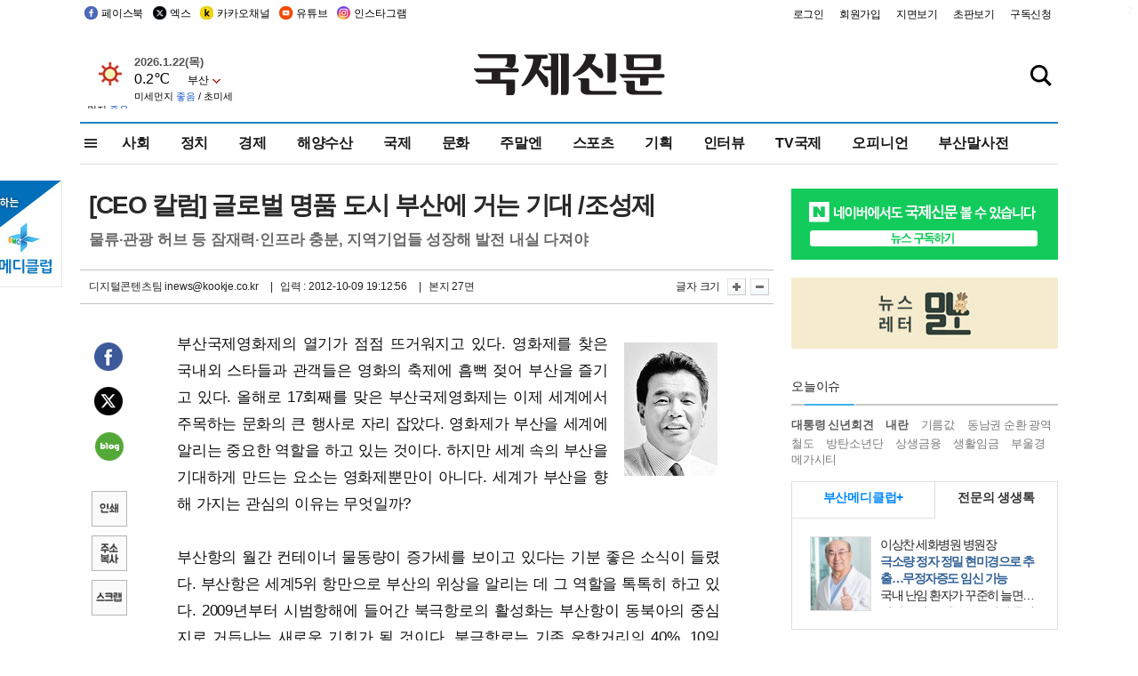

--- FILE ---
content_type: text/html
request_url: http://kookje.co.kr/news2011/asp/newsbody.asp?code=1700&key=20121010.22027191149&kid=022115
body_size: 84595
content:
<!DOCTYPE HTML PUBLIC "-//W3C//DTD HTML 4.01 Transitional//EN" "http://www.w3.org/TR/html4/loose.dtd">
<html>
<head>
<meta http-equiv="Content-Type" content="text/html; charset=euc-kr">
<meta http-equiv="Content-Type" content="text/html; charset=euc-kr">
<meta http-equiv="X-UA-Compatible" content="IE=edge,chrome=1">

<script type="text/javascript" src="/jquery/jquery-2.2.3.min.js"></script>
<script type="text/javascript" src="/comm/jquery-migrate-1.1.1.min.js"></script>
<script type="text/javascript" src="/jquery/jquery.cookie.js"></script>
<script type="text/javascript" src="/comm/main.js?v=202005"></script>
<link rel="stylesheet" type="text/css" href="/css/all2021.css?v=2.1" />


<link rel="stylesheet" type="text/css" href="/css/content.css?1016" />

<script>
$(document).ready(function() {
	//전체메뉴
	$(".allmn").click(function(){
		$("#nav_allview").css("display","block");
	});
	$(".aclose").click(function(){
		$("#nav_allview").css("display","none");
	});

});
</script>

<!-- Google tag (gtag.js) -->
<script async src="https://www.googletagmanager.com/gtag/js?id=G-PM54QC8NP5"></script>
<script>
  window.dataLayer = window.dataLayer || [];
  function gtag(){dataLayer.push(arguments);}
  gtag('js', new Date());

  gtag('config', 'G-PM54QC8NP5');
</script>

<meta property="fb:app_id" content="390349274672204"/>
<link rel="stylesheet" type="text/css" href="/css/content.css?v=1.2" />
<script type="text/javascript" src="https://101.livere.co.kr/B/passport/livere8_passport.js" charset="utf-8"></script>
<script src="https://apis.google.com/js/platform.js" async defer>
  {lang: 'ko'}
</script>

<script type="text/javascript">
<!--
function FLsubmit()
{
	var dj = document.forms.news_login
	if(dj.userid.value == "" ){
		alert("아이디를 입력하여 주십시오.")
		dj.userid.focus();
		return;
	}
	if(dj.password.value == "" ){
		alert("암호를 입력하여 주십시오.")
		dj.password.focus();
		return;
	}
	//document.hiddeframe.src='https://www.kookje.co.krkookje/admin/login_check.asp?userid='+dj.userid.value+'&password='+dj.password.value+'&flag=';
	dj.submit();
}
function check()
{
	var df = document.forms.news_commnetInsert
	if (df.comment.value==""){
		alert ("내용을 입력하여 주십시오.");
		df.comment.focus();
	}else if (df.comment.value.length < 10 ){
		alert ("내용은 10자 이상 입력해 주세요.");
		df.comment.focus();
	}else{
		df.submit();
	}
}
//인쇄
function SendPrint(nkey,ncode){
	var pUrl,pWindow;
	pUrl =  "/news2011/asp/news_print.asp?code=" + ncode + "&key=" + nkey;
	pWindow = window.open(pUrl, "winPrint", "left=0,top=0,width=700px,scrollbars=1,resizable=1");
	pWindow.focus();
}
//기사스크랩
function newsScrap(){
	
		alert("로그인 후 이용하여 주십시오.")
		location.href="/kookje/admin/login.asp";
		return;
	
}
function win_YK(filename,winhow) 
{
	
}

function sendTwitter(stitle, surl) { 
	var wp = window.open("https://twitter.com/intent/tweet?text="+encodeURI(stitle)+"&url="+encodeURIComponent(encodeURI(surl)),'twitter',''); 
	if(wp) { 
		wp.focus(); 
	}
} 
/*
function sendTwitter(stitle, surl) { 

	var wp = window.open("http://twitter.com/home?status="+encodeURIComponent(stitle)+" "+encodeURIComponent(surl),'twitter',''); 
	if(wp) { 
		wp.focus(); 
	} 
}*/
 
function sendFaceBook(stitle,surl) { 
	var wp = window.open("http://www.facebook.com/sharer.php?u="+encodeURIComponent(surl)+"&t="+encodeURIComponent(stitle),'facebook', 'width=600px,height=420px'); 
	if(wp) { 
		wp.focus(); 
	} 
} 

function sendNaver() {
	var naver_send_url = encodeURI(encodeURIComponent(_getArticleLink()));
	var naver_send_title = encodeURI(encodeURIComponent(_getArticleTitle()));
	var naver_shareURL = "https://share.naver.com/web/shareView.nhn?url=" + naver_send_url + "&title=" + naver_send_title;
	windowOpen (naver_shareURL, 600, 500, 0, 0, 'yes');
}


$(document).ready(function() {

	$(".fzoom").click(function() { //글자 확대 축소
		var $speech = $(".news_article");
		var currentSize = $speech.css("fontSize");	/* 폰트사이즈를 알아낸다. */
		var lineHeightSize = $speech.css("line-height");	/* line-height를 알아낸다. */
		var num = parseFloat(currentSize, 10);	/* parseFloat()은 숫자가 아니면 숫자가 아니라는 뜻의 NaN을 반환한다. */
		var line = parseFloat(lineHeightSize, 10);
		var unit = currentSize.slice(-2);	/* 끝에서부터 두자리의 문자를 가져온다. */
		var lineunit = lineHeightSize.slice(-2);

		if(this.id == "switcher-large"){
			if (num < 25){
				num += 2;
				line += 2;
			}
		} else if(this.id == "switcher-small") {
			if (num > 12){
				num -= 2;
				line -= 2;
			}
		}

		$speech.css("fontSize", num + unit);
		$speech.css("line-height", line + lineunit);

	});

	//좌측 퀵 공유 메뉴
	$(window).bind('scroll', function () {
			var articleH = $(".news_article").css('height');	
			var num = parseFloat(articleH, 10);
			if ($(window).scrollTop() < num && $(window).scrollTop() > 370) {
					$('.news_share_sns').addClass('fixed');
					$('.news_share_sns').css('top','10px');
			} else {
					$('.news_share_sns').removeClass('fixed');
			}
	});

});
//-->
</script>
<meta name="description" content="부산국제영화제의 열기가 점점 뜨거워지고 있다. 영화제를 찾은 국내외 스타들과 관객들은 영화의 축제에 흠뻑 젖어 부산을 즐기고 있다. 올해로 17회째를 맞은 부산국" />
<meta property="og:title" content="[CEO 칼럼] 글로벌 명품 도시 부산에 거는 기대 /조성제">
<meta property="og:url" content="https://www.kookje.co.kr/news2011/asp/newsbody.asp?code=1700&key=20121010.22027191149">
<meta property="og:image" content="https://db.kookje.co.kr/news2000/photo/2012/1010/L20121010.22027191149i1.jpg?52">
<meta property="og:site_name" content="국제신문">
<meta property="og:description" content="부산국제영화제의 열기가 점점 뜨거워지고 있다. 영화제를 찾은 국내외 스타들과 관객들은 영화의 축제에 흠뻑 젖어 부산을 즐기고 있다. 올해로 17회째를 맞은 부산국..">
<meta property="og:type" content="article">
<meta name="twitter:card" content="summary_large_image" />
<meta name="twitter:url" content="https://www.kookje.co.kr/news2011/asp/newsbody.asp?code=1700&key=20121010.22027191149" />
<meta name="twitter:title" content="[CEO 칼럼] 글로벌 명품 도시 부산에 거는 기대 /조성제" />
<meta name="twitter:description" content="부산국제영화제의 열기가 점점 뜨거워지고 있다. 영화제를 찾은 국내외 스타들과 관객들은 영화의 축제에 흠뻑 젖어 부산을 즐기고 있다. 올해로 17회째를 맞은 부산국.." />
<meta name="twitter:image:src" content="https://db.kookje.co.kr/news2000/photo/2012/1010/L20121010.22027191149i1.jpg?52" />
<meta name="twitter:site" content="@busaninews" />
<link rel="canonical" href="https://www.kookje.co.kr/news2011/asp/newsbody.asp?code=1700&key=20121010.22027191149" />


<meta name="news_keywords" content="[CEO 칼럼] 글로벌 명품 도시 부산에 거는 기대 /조성제"/>

<!--헤드 타이틀 표시용-->

<title>[CEO 칼럼] 글로벌 명품 도시 부산에 거는 기대 /조성제 : 국제신문</title>

<script type="text/javascript">

  var _gaq = _gaq || [];
  _gaq.push(['_setAccount', 'UA-20527629-1']);
  _gaq.push(['_trackPageview']);

  (function() {
    var ga = document.createElement('script'); ga.type = 'text/javascript'; ga.async = true;
    ga.src = ('https:' == document.location.protocol ? 'https://ssl' : 'http://www') + '.google-analytics.com/ga.js';
    var s = document.getElementsByTagName('script')[0]; s.parentNode.insertBefore(ga, s);
  })();

</script>

<script type="application/ld+json">
{
	"@context": "http://schema.org",
	"@type": "Person",
	"name": "국제신문 - 부산·울산˙경남의 큰 목소리를 지향합니다.",
	"url": "https://www.kookje.co.kr",
	"sameAs": [
		"https://media.naver.com/press/658",
		"https://www.youtube.com/busannews",
		"https://www.facebook.com/Busannews",
		"https://x.com/busaninews",
		"https://post.naver.com/dkookje",
		"https://www.instagram.com/daily_kookje/"
	]
}
</script> 

<script type="text/javascript" src="//wcs.naver.net/wcslog.js"></script>
<script type="text/javascript">
if(!wcs_add) var wcs_add = {};
wcs_add["wa"] = "ccfb810f6241f";
wcs_do();
</script>

<style type="text/css">
/*내맘의 근교산*/
#sanquickLink { position:fixed;left:60%; bottom:50px; width:246px; height:220px;z-index:9999;}
</style>
</head>

<body>
<div style="position:absolute;right:5px;top:5px;font-size:1em;font-weight:bold;color:#f6f6f6;">2</div>

<div id="skipnav">
<ul>
<li><a href="#wrap">본문 바로가기</a></li>
</ul>
</div>

<div id="header">
<div id="gnb">
	<div class="gnb_left">
		<ul>
		<li><a href="https://www.facebook.com/BUSANNEWS" target="_blank" title="국제신문 페이스북">페이스북</a></li>
		<li><a href="https://twitter.com/busaninews" target="_blank" title="국제신문 트위터">엑스</a></li>
		<li><a href="https://pf.kakao.com/_rhhxmd" target="_blank" title="국제신문 카카오톡채널">카카오채널</a></li>
		<li><a href="https://www.youtube.com/busannews" target="_blank" title="국제신문 유튜브">유튜브</a></li>
		<li><a href="https://www.instagram.com/daily_kookje/" target="_blank" title="국제신문 인스타그램">인스타그램</a></li>
		<!--<li><a href="https://m.post.naver.com/ikookje" target="_blank" title="국제신문 네이버포스트"><img src="/kookje/image_new/sns_np.png" alt="국제신문 네이버포스트" /></a></li>-->
		</ul>
	</div>


	<div class="gnb_right">
	<ul>
	
	<li><a href="https://www.kookje.co.kr/kookje/admin/login.asp">로그인</a></li>
	<li><a href="https://www.kookje.co.kr/kookje/admin/register_new.asp">회원가입</a></li>
	
	<li><a href="http://www.kookje.co.kr/service/pdf/">지면보기</a></li>
	<li><a href="http://epaper.kookje.co.kr/" target="_blank">초판보기</a></li>
	<li><a href="/kookje/marketing_request.asp" target="_blank">구독신청</a></li>
	
	</ul>
	</div>
</div>
<!--gnb-->

	<div id="header_box">

		<div class="tleft">
		<iframe src="https://db.kookje.co.kr/service/weather/weather3.html" width="180" height="70" scrolling="no" frameborder="0"></iframe><!--구글광고 임시 주석처리-->
		
		<!--<a href="/news2011/asp/newsbody.asp?code=0500&key=20210909.99002000000"><img src="/design/bn_econference2021.jpg" alt="지역경제기살리기콘퍼런스생중계보기" class="pdl5"></a>-->
		</div>

		<h1 id="logo">
		
		<a href="/"><img src="/kookje/images/top/logo_w215.png" alt="국제신문"></a>
		
		</h1>

		
		<div class="search-box">  
			<form name="quick_search" method="post" action="https://www.kookje.co.kr/news2011/asp/search.asp" onSubmit="">
			<input type="search" class="search-txt kwd" placeholder="검색어를 입력하세요" name="stitle" maxlength="30" class="kwd" onKeyPress="if (event.KeyCode==13) document.quick_search.submit()">
			<input type="submit" class="search-btn" value="" id="search_ok">
			</form>
		</div>
	</div>
<!--header_box-->

<!--nav-->


<!--
            <li><a href='/news2011/asp/list.asp?code=0600&amp;kwd=국내연예'>국내연예</a></li>
            <li><a href='/news2011/asp/list.asp?code=0600&amp;kwd=해외연예'>해외연예</a></li>
            <li><a href='/news2011/asp/list.asp?code=0550'>영화</a></li> 
            <li><a href='/news2011/asp/list.asp?code=0530'>음악</a></li>
            <li><a href='/news2011/asp/list.asp?code=0600&amp;kwd=볼만한 TV'>볼만한 TV</a></li>
            <li><a href='/news2011/asp/list.asp?code=1900'>만화</a></li>
-->



<div id="menu_nav_line">
<div id="menu_nav">
      <div id="nav_allview">
      <div id="allmenu">
<div class="aclose"><a><img src="/kookje/image_new/allclose.png" style="width:40px;" /></a></div>
<h2>주요메뉴</h2>

<div class="p1all">
	<h3><a href="/">뉴스</a></h3>
	<ul>
		<li><a href="/news2011/asp/list_news.asp?code=00&amp;vHeadTitle=전체기사">전체기사</a></li>
	</ul>
</div>

<div class="p1all">
	<h3><a href="/news2011/asp/sub_main.htm?code=1600&amp;vHeadTitle=주말엔">주말엔</a></h3>
	<ul>
		<li><a href="/news2011/asp/mountain/mountain.asp?code=2200">근교산</a></li>
		<li><a href="/news2011/asp/list.asp?code=0760">맛</a></li>
		<li><a href="/news2011/asp/list.asp?code=0770">여행</a></li>
	</ul>
</div>
<div class="p1all">
	<h3><a href="/news2011/asp/list.asp?code=1700&vHeadTitle=오피니언">오피니언</a></h3>
	<ul>
		<li><a href="/news2011/asp/list.asp?code=1700">최신칼럼</a></li>
		<li><a href="/news2011/asp/list.asp?code=1710">사설</a></li>
		<li><a href="/news2011/asp/list.asp?code=1740">도청도설</a></li>
		<li><a href="/news2011/asp/list.asp?code=1720&amp;clss_cd=021013">국제칼럼</a></li>
		<li><a href="/news2011/asp/list.asp?code=1750">데스크시각</a></li>
		<!--<li><a href="/news2011/asp/list.asp?code=1720&amp;clss_cd=0229">외부칼럼</a></li>-->
	</ul>
</div>
<div class="p1all">
<h3><a href="/news2011/asp/video.asp?code=1000">포토·동영상</a></h3>
<ul>
								<li><a href="/news2011/asp/video.asp?code=1000">동영상종합</a></li>
								<li><a href="/news2011/asp/list.asp?code=0900">포토종합</a></li>
</ul>
</div>

<div class="p1all">
<h3>게시판</h3>
<ul>
								<li><a href="/news2011/asp/list.asp?code=1800">알림 · 사고</a></li>
								<li><a href="/bbs/board_list_2.asp?board_no=1">독자투고</a></li>
								<li><a href="/bbs/board_list_2.asp?board_no=2">독자제보</a></li>
</ul>
</div>

<div class="p1all">
<h3><a href="/kookje/ceo_message.asp" target="_blank">회사소개</a></h3>
<ul>                  
								<li><a href="/kookje/marketing_request.asp" target="_blank">구독신청</a></li>
								<li><a href="/kookje/cor_formation.asp" target="_blank">전화안내</a></li>
								<li><a href="/kookje/support/support3.htm" target="_blank">광고안내</a></li>
</ul>
</div>




</div>
<!--allmenu-->
      </div><!--nav e-->
<a><span class="allmn"></span></a>

<ul class="news_menu">
	<li><a href="/news2011/asp/sub_main.htm?code=0300&vHeadTitle=사회">사회</a></li>
	<li><a href="/news2011/asp/sub_main.htm?code=0100&vHeadTitle=정치">정치</a>
		<!--
		<div class="dep2">
			<div class="d2">
			  <ul>
				<li><a href="/news2011/asp/sub_main.htm?code=0400&vHeadTitle=국제">국제</a></li>
			  </ul>
			</div>
		</div>-->	
	</li>
	<li><a href="/news2011/asp/sub_main.htm?code=0200&vHeadTitle=경제">경제</a></li>
	<li><a href="/news2011/asp/sub_main.htm?code=0270&vHeadTitle=해양수산">해양수산</a></li>
	<li><a href="/news2011/asp/sub_main.htm?code=0400&vHeadTitle=국제">국제</a></li>
	<li><a href="/news2011/asp/sub_main.htm?code=0500&vHeadTitle=문화">문화</a></li>
	<li><a href="/news2011/asp/sub_main.htm?code=1600&vHeadTitle=주말엔">주말엔</a>
		<div class="dep2">
			<div class="d2">
			  <ul>
				<li><a href='/news2011/asp/mountain/mountain.asp?code=2200'>근교산</a></li>
			  </ul>
			</div>
		</div>
	</li>
	<li><a href="/news2011/asp/sub_main.htm?code=0600&vHeadTitle=스포츠">스포츠</a></li>
	<li><a href="/news2011/asp/series.htm">기획</a></li>
	<li><a href="/news2011/asp/list.asp?kwd=%C0%CE%C5%CD%BA%E4">인터뷰</a></li>
	<li><a  href='/news2011/asp/video.asp?code=1000'>TV국제</a>
		<div class="dep2">
			<div class="d2">
			  <ul>
				<li><a href="https://www.youtube.com/user/kookjenews" target="_blank">비디토리</a></li>
				<li><a href="https://www.youtube.com/user/busannews" target="_blank">국제유튜브</a></li>
			  </ul>
			</div>
		</div>
	</li>
	<li><!--<li class="prm">--><a href="/news2011/asp/list.asp?code=1700">오피니언</a></li>
	<li><!--<li class="prm">--><a href="/page/busanmal/"  target="_blank">부산말사전</a></li>
	<!--<li><a href="/news2011/asp/list.asp?st=asc&clss_cd=132101"><span class="space_normal">다큐멘터리 ‘청년’</span></a></li>-->
	<!--<li><a href="/news2011/asp/list.asp?st=asc&clss_cd=152209"><span class="space_normal" style="color:tomato">죽어도 자이언츠</span></a></li>-->
</ul>


<div class="dep3 "><div class="d3">
              <ul class='subNav02 '>
                <li><a href='/news2011/asp/list.asp?code=0100'>전체기사</a></li>
                <li><a href='/news2011/asp/list.asp?code=0110'>대통령실</a></li>
                <li><a href='/news2011/asp/list.asp?code=0120'>국회/정당</a></li>
                <li><a href='/news2011/asp/list.asp?code=0130'>남북한</a></li>
                <li><a href='/news2011/asp/list.asp?code=0140'>선거</a></li>
                <li><a href='/news2011/asp/list.asp?code=0150'>지방정치</a></li>
                <li><a href='/news2011/asp/list.asp?code=0160'>국방</a></li>
                <li><a href='/news2011/asp/list.asp?code=0170'>정책</a></li>
                <li><a href='/news2011/asp/list.asp?code=0180'>외교</a></li>
              </ul>

              <ul class='subNav02'>
                <li><a href='/news2011/asp/list.asp?code=0200'>전체기사</a></li>
                <li><a href='/news2011/asp/list.asp?code=0210'>부동산</a></li>
                <li><a href='/news2011/asp/list.asp?code=0220'>증권/금융/보험</a></li>
                <li><a href='/news2011/asp/list.asp?code=0230'>쇼핑/유통</a></li>
                <li><a href='/news2011/asp/list.asp?code=0240'>기업/창업</a></li>
                <li><a href='/news2011/asp/list.asp?code=0250'>구인구직</a></li>
                <li><a href='/news2011/asp/list.asp?code=0260'>복권</a></li>
                <li><a href='/news2011/asp/list.asp?code=0270'>해양수산</a></li>
                <li><a href='/news2011/asp/list.asp?code=0280'>자동차</a></li>
                <li><a href='/news2011/asp/list.asp?code=0281'>항공</a></li>
                <li><a href='/news2011/asp/list.asp?code=0290'>조세</a></li>
                <li><a href='/news2011/asp/list.asp?code=0231'>통상/무역</a></li>
                <li><a href='/news2011/asp/list.asp?code=0291'>정책</a></li>
                <!--<li><a href='/news2011/asp/list.asp?code=0291'>전시/컨벤션</a></li>
                <li><a href='/news2011/asp/list.asp?code=0292'>관광</a></li>-->
              </ul>

              <ul class='subNav02'>
                <li><a href='/news2011/asp/list.asp?code=0300'>전체기사</a></li>
                <li><a href='/news2011/asp/list.asp?code=0310'>사건사고</a></li>
                <li><a href='/news2011/asp/list.asp?code=0320'>교육</a></li>
                <li><a href='/news2011/asp/list.asp?code=0330'>보건/복지</a></li>
                <li><a href='/news2011/asp/list.asp?code=0340'>환경</a></li>
                <li><a href='/news2011/asp/list.asp?code=0350'>교통</a></li>
                <li><a href='/news2011/asp/list.asp?code=0360'>날씨</a></li>
                <li><a href='/news2011/asp/list.asp?code=0370'>법조</a></li>
                <li><a href='/news2011/asp/list.asp?code=0380'>노동</a></li>
                <li><a href='/news2011/asp/list.asp?code=0390'>행정</a></li>
                <li><a href='/news2011/asp/list.asp?code=0321'>미디어</a></li>
              </ul> 

              <ul class='subNav02'>
                <li><a href='/news2011/asp/list.asp?code=0400'>전체기사</a></li>
                <li><a href='/news2011/asp/list.asp?code=0410'>미국</a></li>
                <li><a href='/news2011/asp/list.asp?code=0420'>일본</a></li>
                <li><a href='/news2011/asp/list.asp?code=0430'>중국</a></li>
                <!--<li><a href='/news2011/asp/list.asp?code=0440'>해외토픽</a></li>-->
                <li><a href='/news2011/asp/list.asp?code=0450'>중동</a></li>
                <li><a href='/news2011/asp/list.asp?code=0460'>유럽</a></li>
                <li><a href='/news2011/asp/list.asp?code=0499'>기타</a></li>
              </ul> 

              <ul class='subNav02'>
                <li><a href='/news2011/asp/list.asp?code=0500'>전체기사</a></li>
                <li><a href='/news2011/asp/list.asp?code=0510'>미술</a></li>
                <li><a href='/news2011/asp/list.asp?code=0520'>책/문학</a></li>
                <li><a href='/news2011/asp/list.asp?code=0530'>음악/음반/공연</a></li>
                <li><a href='/news2011/asp/list.asp?code=0540'>연예</a></li>
                <li><a href='/news2011/asp/list.asp?code=0550'>영화/방송</a></li>
                <li><a href='/news2011/asp/list.asp?code=0560'>문화재</a></li>
                <li><a href='/news2011/asp/list.asp?code=0570'>종교</a></li>
                <li><a href='/news2011/asp/list.asp?code=0580'>바둑</a></li>
                <li><a href='/news2011/asp/list.asp?code=0590'>전시</a></li>
                <li><a href='/news2011/asp/list.asp?code=1900'>만화</a></li>
              </ul>

              <ul class='subNav02'>
                <li><a href='/news2011/asp/list.asp?code=0700'>전체기사</a></li>
                <li><a href='/news2011/asp/list.asp?code=0710'>건강정보</a></li>
                <li><a href='/news2011/asp/list.asp?code=0720'>여성생활</a></li>
                <li><a href='/news2011/asp/list.asp?code=0730'>스타일</a></li>
                <li><a href='/news2011/asp/list.asp?code=0740'>트렌드</a></li>
                <li><a href='/news2011/asp/list.asp?code=0750'>게임</a></li>      
                <li><a href='/news2011/asp/list.asp?code=0760'>맛집</a></li>
                <li><a href='/news2011/asp/list.asp?code=0770'>레저여행</a></li>
              </ul> 

              <ul class='subNav02'>
                <li><a href='/news2011/asp/list.asp?code=0800'>전체기사</a></li>
                <li><a href='/news2011/asp/list.asp?code=0820'>환경</a></li>
                <li><a href='/news2011/asp/list.asp?code=0830'>과학</a></li>
                <li><a href='/news2011/asp/list.asp?code=0840'>IT</a></li>
              </ul> 

              <ul class='subNav02'>
                <li><a href='/news2011/asp/list.asp?code=2200'>전체기사</a></li>
                <li><a href='/news2011/asp/list.asp?code=2210'>부산</a></li>
                <li><a href='/news2011/asp/list.asp?code=222'>경남</a></li>
                <li><a href='/news2011/asp/list.asp?code=2230'>대구경북</a></li>
                <li><a href='/news2011/asp/list.asp?code=2240'>비영남권</a></li>
                <li><a href='/bbs/board_list_2.asp?board_no=23'>산행후기</a></li>
                <li><a href='/bbs/board_list_2.asp?board_no=26'>산행사진</a></li>
                <li><a href='/bbs/board_list_2.asp?board_no=25'>산행안내</a></li>
                <li><a href='/bbs/board_list_2.asp?board_no=27'>자유게시판</a></li>
              </ul>     

              <ul class='subNav02'>
                <li><a href='/news2011/asp/list.asp?code=1720&amp;clss_cd=0229'>강동진 칼럼</a></li>
                <li><a href='/news2011/asp/list.asp?code=1720&amp;clss_cd=021041'>이지훈 칼럼</a></li>
                <li><a href='/news2011/asp/list.asp?code=1720&amp;clss_cd=021044'>김정현 칼럼</a></li>
                <li><a href='/news2011/asp/list.asp?code=1720&amp;clss_cd=021045'>강명관 칼럼</a></li>
              </ul> 

              <ul class='subNav02 '>
                <li><a href='/news2011/asp/list.asp?code=1700'>전체기사</a></li>
                <li><a href='/news2011/asp/list.asp?code=1710'>사설</a></li>
                <li><a href='/news2011/asp/list.asp?code=1720&amp;clss_cd=021013'>국제칼럼</a></li>
                <li><a href="/news2011/asp/list.asp?code=1720&amp;clss_cd=021037">뉴스와 현장</a></li>
                <!--<li><a href='/news2011/asp/list.asp?code=1720'>칼럼</a></li>-->
                <!--<li><a href='/news2011/asp/list.asp?code=1730'>시론</a></li>-->
                <li><a href='/news2011/asp/list.asp?code=1740'>도청도설</a></li>
                <li><a href='/news2011/asp/list.asp?code=1750'>데스크시각</a></li>
                <li><a href='/news2011/asp/list.asp?code=1760'>기자수첩</a></li>
                <li><a href='/news2011/asp/list.asp?code=1730'>기명칼럼</a></li>
                <li><a href='/news2011/asp/list.asp?code=1790'>칼럼</a></li>
                <li><a href='/news2011/asp/list.asp?code=1770'>독자권익위원회</a></li>
                <!--<li><a href='/news2011/asp/list.asp?code=1780'>제언</a></li>-->
              </ul>

              <ul class='subNav02'>
                <li><a href='/news2011/asp/list.asp?code=0850'>전체보기</a></li>
                <li><a href='/bbs/item_list_2.asp?board_no=ITEM'>주제토론방</a></li>
                <li><a href='/bbs/board_list_2.asp?board_no=28'>자유게시판</a></li>
                <li><a href='/bbs/board_list_2.asp?board_no=30'>공지사항</a></li>
                <li><a href='/bbs/board_list_2.asp?board_no=31'>활동현황</a></li>
              </ul>   

              <ul class='subNav02'>
                <li><a href='/news2011/asp/list.asp?code=1700'>전체기사</a></li>
                <li><a href='/news2011/asp/list.asp?code=1790'>기고</a></li>
                <li><a href='/news2011/asp/list.asp?code=1720&amp;clss_cd=0229'>세상읽기</a></li>
				<li><a href='/news2011/asp/list.asp?code=1720&amp;clss_cd=0234'>해양수산칼럼</a></li>
                <li><a href='/news2011/asp/list.asp?code=1720&amp;clss_cd=021079'>메디칼럼</a></li>
                <li><a href='/news2011/asp/list.asp?code=1720&amp;clss_cd=021017'>과학에세이</a></li>
                <li><a href='/news2011/asp/list.asp?code=1720&amp;clss_cd=0230'>감성터치</a></li>
				<li><a href='/news2011/asp/list.asp?code=1720&amp;clss_cd=021056'>최태호의 와인 한 잔</a></li>
				<li><a href='/news2011/asp/list.asp?code=1720&amp;clss_cd=021054'>박상현의 끼니</a></li>
				<li><a href='/news2011/asp/list.asp?code=1720&amp;clss_cd=021057'>황정수의 그림산책</a></li>
				<li><a href='/news2011/asp/list.asp?code=1720&amp;clss_cd=021053'>김지윤의 우리음악 이야기</a></li>
				<li><a href='/news2011/asp/list.asp?code=1720&amp;clss_cd=0236'>화요경제 항산항심</a></li>
                <li><a href='/news2011/asp/list.asp?code=1720&amp;clss_cd=021027'>CEO칼럼</a></li>
                <li><a href='/news2011/asp/list.asp?code=1720&amp;clss_cd=0219'>아침숲길</a></li>
                <li><a href='/news2011/asp/list.asp?code=1720&amp;clss_cd=0228'>인문학칼럼</a></li>
				<li><a href='/news2011/asp/list.asp?code=1720&amp;clss_cd=0233'>청년의 소리</a></li>
<!--<li><a href='/news2011/asp/list.asp?code=1720&amp;clss_cd=021033'>기명칼럼</a></li>-->
<!--<li><a href='/news2011/asp/list.asp?code=1720&amp;clss_cd=0231'>스포츠에세이</a></li>-->
<!--<li><a href='/news2011/asp/list.asp?code=1720&amp;clss_cd=0235'>생활과 법률</a></li>-->
<!--<li><a href='/news2011/asp/list.asp?code=1720&amp;clss_cd=021058'>조영석의 음악이야기</a></li>-->

              </ul> 

              <div class="tab listnews_tab ">
                <a href="/news2011/asp/list.asp?code=1720&amp;clss_cd=021037"><button class="tablinks">뉴스와 현장</button></a>
                <a href="/news2011/asp/list.asp?code=1720&amp;clss_cd=021001"><button class="tablinks">기자수첩</button></a>
              </div>

              <div class="tab listnews_tab ">
                <a href="/news2011/asp/list.asp?code=1720&amp;clss_cd=0227"><button class="tablinks">옴부즈맨칼럼</button></a>
                <a href="/news2011/asp/list.asp?code=1770"><button class="tablinks">독자권익위원회</button></a>
              </div>

				<!--게시판 탭-->
              <div class="tab listnews_tab ">
			  	
              </div>
			  <!--게시판 탭-->

</div></div>


</div>
</div>
<!--menu_nav-->



</div>
<!--header-->



<div id="wrap"> <!-- wrapper s--> 


<!--<style>
#e64bnr p{width:120px;height:130px;overflow:hidden;overflow:hidden;margin-bottom:5px}
</style>-->
<div class="flow_wrap2">



<div id="flow_banner_left" style="position:absolute;width:160px;left:-180px; top:10px;text-align:right;">

<a href="http://www.busanmedi.com" target="_blank"><img src="/design/busanmedi.jpg" width="160px" height="120px" style="padding:10px 0" alt="부산메디클럽"></a>


</div>


<div id="flow_banner_right" style="position:absolute;left:1120px; top:10px;">

<!--<p style="margin-bottom:5px">

</p>-->

</div>

</div>
  <div id="Contents">  <!-- Contents s-->
	<!---------------->
	<!-- topArea s-->
	<!---------------->
	<div id="topArea">  <!-- topArea s-->
		<!---------------->

		<!-- leftArea s-->
		<div class="leftArea">  <!-- leftArea s-->

			<div id="news_topArea"> <!-- news_topArea s -->
				<div class="news_title">
<h1>[CEO 칼럼] 글로벌 명품 도시 부산에 거는 기대 /조성제</h1>
<h2>물류·관광 허브 등 잠재력·인프라 충분, 지역기업들 성장해 발전 내실 다져야</h2></div>
<div class="news_reporterDate left">
	<ul>
		<li class="f_news_repoter" id="reporter_">디지털콘텐츠팀 inews@kookje.co.kr</li>
		<li><span class="f_news_date">&nbsp;|&nbsp;&nbsp; 입력 : 2012-10-09 19:12:56</span></li>
<li class="f_news_myeon">&nbsp;|&nbsp;&nbsp; 본지 27면</li>
	</ul>
</div>

				<div class="news_snsPrint">
					<ul class="news_print right">
						<li>글자 크기&nbsp;</li><li class="news_font"><img src="/kookje/images/btn_news_fontL.gif" border="0" alt="글씨 크게" class="fzoom" id="switcher-large"></li>
						<li class="news_font"><img src="/kookje/images/btn_news_fontS.gif" border="0" alt="글씨 작게" class="fzoom" id="switcher-small"></li>
					</ul>
				</div>
			</div><!-- news_topArea e -->

			
			<!--
			<div id="submenu_title">
				<div class="submenu_title_top"><span class="left">최신칼럼</span><span class="submenu_depth right">오피니언 &gt; <strong>최신칼럼</strong></span></div>
				<div class="submenu_title_bottom"></div>
			</div>-->
			

			<div id="submenu_blank">  <!-- submenu_blank s-->
			</div> <!-- submenu_blank e -->

			
				<div id="news_textArea">

		
		<div class="news_share">
        <ul class="news_share_sns">
						<li><a href="javascript:sendFaceBook('[CEO 칼럼] 글로벌 명품 도시 부산에 거는 기대 /조성제','https://www.kookje.co.kr/news2011/asp/newsbody.asp?code=1700&amp;key=20121010.22027191149');" class="share_fb">페이스북 공유</a></li>
						<li><a href="javascript:sendTwitter('[CEO 칼럼] 글로벌 명품 도시 부산에 거는 기대 /조성제','https://www.kookje.co.kr/news2011/asp/newsbody.asp?code=1700&amp;key=20121010.22027191149');" class="share_tw">트위터 공유</a></li>
						<li><a href="javascript:sendNaver()" class="share_naver">네이버 공유</a></li>
						<li><a href="javascript:SendPrint('20121010.22027191149','1700');" class="share_print">인쇄</a></li>
						<li><a href="javascript:copy_trackback('https://www.kookje.co.kr/news2011/asp/newsbody.asp?code=1700&key=20121010.22027191149');" class="share_url">기사 주소 복사</a><input type="hidden" id="url_copy" value="http://kookje.co.kr/news2011/asp/newsbody.asp?code=1700&amp;key=20121010.22027191149"><!-- 기사주소복사용 주소 --></li>
						<li><a href="javascript:newsScrap();" class="share_clip">스크랩</a></li>						
        </ul>
    </div>

				<div class="news_article">
				<table border=0 cellpadding=0 cellspacing=0 width=100 class=tright><tr><td><a href=javascript:win_YK('/news2011/asp/photo_view.asp?img_fn=20121010.22027191149i1.jpg')><img border=0 src=https://db.kookje.co.kr/news2000/photo/2012/1010/S20121010.22027191149i1.jpg></a></td></tr></table>부산국제영화제의 열기가 점점 뜨거워지고 있다. 영화제를 찾은 국내외 스타들과 관객들은 영화의 축제에 흠뻑 젖어 부산을 즐기고 있다. 올해로 17회째를 맞은 부산국제영화제는 이제 세계에서 주목하는 문화의 큰 행사로 자리 잡았다. 영화제가 부산을 세계에 알리는 중요한 역할을 하고 있는 것이다.  하지만 세계 속의 부산을 기대하게 만드는 요소는 영화제뿐만이 아니다. 세계가 부산을 향해 가지는 관심의 이유는 무엇일까?<br><br>부산항의 월간 컨테이너 물동량이 증가세를 보이고 있다는 기분 좋은 소식이 들렸다. 부산항은 세계5위 항만으로 부산의 위상을 알리는 데 그 역할을 톡톡히 하고 있다. 2009년부터 시범항해에 들어간 북극항로의 활성화는 부산항이 동북아의 중심지로 거듭나는 새로운 기회가 될 것이다. 북극항로는 기존 운항거리의 40%, 10일 이상의 운항시간을 단축시켜 준다. 북극항로가 완전히 개방될 것으로 보이는 2030~40년이 되면 세계 물류의 방향과 질서가 새롭게 개편될 것이다. 이에 따라 지리적으로 접근성이 뛰어나고 각종 항만 인프라가 갖추어져 있고 비용이 저렴하며 우수한 서비스를 갖춘 부산항이 아시아와 유럽 사이의 허브항으로 자리잡을 가능성이 높다. 특히 부산항 하역료는 경쟁 항구들에 비해 낮은 것으로 조사되었다. 부산 신항 활성화와 북항의 재개발이 가져올 시너지 효과도 글로벌 무역항으로서 부산항의 역할 강화에 큰 영향을 줄 것이다. 또한 24시간 운항이 가능한 가덕도 신공항이 건설되면 항공과 연계한 물류 운송 확대 효과도 큰 기대를 갖게 하는 부분이다.<br><br>'물류의 중심' 부산만 있는 것은 아니다. 허브항과 함께 관광의 허브도시로 성장할 수 있는 무한한 가능성도 가지고 있다. 영화를 사랑하는 세계인들에게 지금 가장 주목 받는 도시는 부산이다. 또 10월 연이어 열리는 축제들은 국내뿐만 아니라 일본, 중국, 동남아 관광객들의 관심을 끌고 있다. 부산발전연구원이 외국인을 대상으로 실시했던 조사를 보면 부산의 관광 이미지가 크게 상승하고 있으며, 한 번 부산을 찾았던 관광객들의 재방문 사례도 늘고 있다고 한다. 야간 시간대 관광거리가 부족하다는 지적이 있지만 부산 시민의 넉넉한 인심과 손맛, 쇼핑 등에 대한 만족도는 매우 높게 나타났다. 시민 한 사람 한 사람이 부산을 대표하는 관광대사의 역할을 하고 있는 것이다. 비행기와 배, KTX 등 모든 교통망을 활용할 수 있는 접근성도 관광도시 부산을 만드는 원동력이다. 하지만 무엇보다 천혜의 자연환경과 이 속에 깃들어 있는 역사를 품은 스토리텔링의 자원이 부산을 찾는 이들에게 깊은 감동을 전해줄 수 있다. 가야금을 탄생시키고 천신(天神)의 명을 받은 인도의 공주를 왕비로 맞이하며 최초의 국제결혼 기록이 남아 있는 가야국의 터전이 바로 부산이다. 조선시대 해외 교류의 보고(寶庫)였던 초량왜관에도 수많은 역사 이야기가 남아 있다. 다채로운 역사를 찾아보는 재미가 부산 곳곳에 녹아 있다.<br><br>문화 관광 산업은 고부가가치 산업이다. 부산의 관광산업은 이 스토리텔링에 천혜의 자연환경까지 더해져 금상첨화이다. 대한민국을 넘어 아시아, 세계의 대표 관광지로 나아갈 수 있는 부산을 기대하는 이유다. 세계 속의 부산이 되기 위한 외형적인 조건은 충분하다. 이제 필요한 것은 다양한 분야에서 부산의 발전을 이끌 수 있는 지역 기업들이 성장이다. 각각의 산업분야를 이끌어나갈 지역 기업의 성장은 지역의 경제 활성화에 크게 이바지 할 뿐만 아니라 인구의 역외 유출 방지와 지역 인재들이 머물 수 있는 터전 마련에도 큰 역할을 한다. 기업이 성장하기 위한 가장 우선적인 요건은 바로 시민들의 관심과 애정이다. 한국의 1000대 기업 가운데 부산의 기업들이 하나둘 빠지고 있다는 것을 간과해서는 안 될 것이다. <br><br>글로벌 명품 도시의 시민이라는 뿌듯한 자부심을 느끼고 싶지 않은가? 겉만 멋져 보이는 도시는 언젠가는 사람이 찾지 않는 껍데기만 남게 될 것이다. 부산은 조금씩 그 인지도를 높여가고 있다. 이제 필요한 것은 부산의 내실을 다지기 위한 시민들의 의식이다. 한 번 더 관심을 가지고 시민들이 모두가 한마음 한뜻으로 부산의 발전에 대한 고민이 필요한 때이다.<br><br>부산상공회의소 회장·BN그룹 회장
				</div>
				<div class="pdt20">ⓒ국제신문(www.kookje.co.kr), 무단 전재 및 재배포 금지</div>
				<div class="pdt20">▶<a href="https://www.facebook.com/Busannews/" target="_blank">[국제신문 페이스북]</a> <a href="https://www.instagram.com/daily_kookje/" target="_blank">[국제신문 인스타그램]</a></div>

				<div class="pdt20"><a href="/contents/" target="_blank"><img src="/kookje/images/contents/what.jpg?v=1" alt="국제신문 뉴스레터"></a></div>

				

			<div class="pdt20"><a href="http://newsstand.naver.com/?pcode=332" target="_blank"><img src="/kookje/images/contents/nsnbb2.jpg" alt="국제신문 네이버 뉴스스탠드 구독하기"></a></div>
			<div class="blank_20"></div>

				</div>

			

			
			<!--포토 슬라이드-->


			<!--포토 슬라이드-->
			<!--
			<div id="photo_slide" class="mgt30">
					<h3 class="tit"><a href="/news2011/asp/photo.asp">포토 슬라이드</a></h3>
						<ul class="ps_lst">
						
						</ul>	
			</div>
			-->

			<div id="news_relGisa2"> <!-- news_relGisa2 s -->
			<ul class="left news_list">
<li class="ellipsis"><a href="/news2011/asp/newsbody.asp?code=0100&amp;key=20260122.22001006142" class="f_news_relGisa2_list">■ 李 “행정통합 전폭 지원”…머뭇대면 과실 놓친다(종합)</a></li>
<li class="ellipsis"><a href="/news2011/asp/newsbody.asp?code=0300&amp;key=20260122.22006006128" class="f_news_relGisa2_list">■ 월급 143만 원 넘으면 탈락…문턱 높은 청년 월세지원</a></li>
<li class="ellipsis"><a href="/news2011/asp/newsbody.asp?code=0300&amp;key=20260122.22006006121" class="f_news_relGisa2_list">■ 최저임금 보완 ‘생활임금’ 부산 강서·금정구 올해도 패스</a></li>
<li class="ellipsis"><a href="/news2011/asp/newsbody.asp?code=0300&amp;key=20260122.22006006120" class="f_news_relGisa2_list">■ 출소하자마자 아내 때린 BJ 징역 7년형</a></li>
<li class="ellipsis"><a href="/news2011/asp/newsbody.asp?code=0300&amp;key=20260122.22008006117" class="f_news_relGisa2_list">■ 세미프로 뛸 만큼 출중한데…기장군민축구단 올해 예산 ‘싹둑’</a></li>
<li class="ellipsis"><a href="/news2011/asp/newsbody.asp?code=0300&amp;key=20260122.22008006115" class="f_news_relGisa2_list">■ 양산 반려인 쉼터, 반려동물 놀이터로 새단장</a></li>
<li class="ellipsis"><a href="/news2011/asp/newsbody.asp?code=0200&amp;key=20260121.99099005919" class="f_news_relGisa2_list">■ 4대 시중은행 'LTV 담합' 사실로…"짬짜미로 6조8000억원 이익"</a></li>
<li class="ellipsis"><a href="/news2011/asp/newsbody.asp?code=0100&amp;key=20260121.22001005770" class="f_news_relGisa2_list">■ 靑, 지방정부 행정통합 직접 챙긴다</a></li>
<li class="ellipsis"><a href="/news2011/asp/newsbody.asp?code=0300&amp;key=20260121.22006005758" class="f_news_relGisa2_list">■ 부산시, 스쿨존 24곳에 방호울타리 설치</a></li>
</ul>


			</div><!-- news_relGisa2 e -->

			 <!-- news_photoArea s -->
			 <div id="news_photoArea">
<div id='Set01'>
	<dl class="left">
		<dt><a href="/news2011/asp/newsbody.asp?code=0400&amp;key=20260122.22004006127"><img src="http://db.kookje.co.kr/news2000/photo/2026/0122/S20260122.22004006127i1.jpg" border="0" alt="" class="photo_view"></a></dt>
		<dd class="ellipsis2"><a href="/news2011/asp/newsbody.asp?code=0400&amp;key=20260122.22004006127" class="f_main_photonews">“성과 너무 많아” 트럼프 자화자찬…美 자국서도 나토분열 등 우려</a></dd>
	</dl>
	<dl class="left">
		<dt><a href="/news2011/asp/newsbody.asp?code=0300&amp;key=20260122.22004006125"><img src="http://db.kookje.co.kr/news2000/photo/2026/0122/S20260122.22004006125i1.jpg" border="0" alt="" class="photo_view"></a></dt>
		<dd class="ellipsis2"><a href="/news2011/asp/newsbody.asp?code=0300&amp;key=20260122.22004006125" class="f_main_photonews">휘발유값 부산서 제일 비싼 영도 왜?</a></dd>
	</dl>
	<dl class="left">
		<dt><a href="/news2011/asp/newsbody.asp?code=0300&amp;key=20260122.22008006118"><img src="http://db.kookje.co.kr/news2000/photo/2026/0122/S20260122.22008006118i1.jpg" border="0" alt="" class="photo_view"></a></dt>
		<dd class="ellipsis2"><a href="/news2011/asp/newsbody.asp?code=0300&amp;key=20260122.22008006118" class="f_main_photonews">“동남권 광역철도에 김해시청·장유역도”</a></dd>
	</dl>
	<dl class="left">
		<dt><a href="/news2011/asp/newsbody.asp?code=1600&amp;key=20260122.22014005862"><img src="http://db.kookje.co.kr/news2000/photo/2026/0122/S20260122.22014005862i1.jpg" border="0" alt="" class="photo_view"></a></dt>
		<dd class="ellipsis2"><a href="/news2011/asp/newsbody.asp?code=1600&amp;key=20260122.22014005862" class="f_main_photonews">로다주의 귀환, 캡틴·토르도 가세…마블 팬 돌아올까</a></dd>
	</dl>
</div>
<div id='Set02'>
	<dl class="left">
		<dt><a href="/news2011/asp/newsbody.asp?code=1600&amp;key=20260122.22014005821"><img src="http://db.kookje.co.kr/news2000/photo/2026/0122/S20260122.22014005821i1.jpg" border="0" alt="" class="photo_view"></a></dt>
		<dd class="ellipsis2"><a href="/news2011/asp/newsbody.asp?code=1600&amp;key=20260122.22014005821" class="f_main_photonews"> 짐 자무시가 생각하는 가족이란…당신의 가족은 어떠신가요?</a></dd>
	</dl>
	<dl class="left">
		<dt><a href="/news2011/asp/newsbody.asp?code=0200&amp;key=20260121.22001005761"><img src="http://db.kookje.co.kr/news2000/photo/2026/0121/S20260121.22001005761i1.jpg" border="0" alt="" class="photo_view"></a></dt>
		<dd class="ellipsis2"><a href="/news2011/asp/newsbody.asp?code=0200&amp;key=20260121.22001005761" class="f_main_photonews">부산항史 함께한 부산세관 청사, 56년 만에 리모델링</a></dd>
	</dl>
	<dl class="left">
		<dt><a href="/news2011/asp/newsbody.asp?code=0300&amp;key=20260121.22006005760"><img src="http://db.kookje.co.kr/news2000/photo/2026/0121/S20260121.22006005760i1.jpg" border="0" alt="" class="photo_view"></a></dt>
		<dd class="ellipsis2"><a href="/news2011/asp/newsbody.asp?code=0300&amp;key=20260121.22006005760" class="f_main_photonews">부산 물 문제, 정부 팔 걷어…낙동강 녹조 계절관리제 도입</a></dd>
	</dl>
	<dl class="left">
		<dt><a href="/news2011/asp/newsbody.asp?code=0200&amp;key=20260121.22004005742"><img src="http://db.kookje.co.kr/news2000/photo/2026/0121/S20260121.22004005742i1.jpg" border="0" alt="" class="photo_view"></a></dt>
		<dd class="ellipsis2"><a href="/news2011/asp/newsbody.asp?code=0200&amp;key=20260121.22004005742" class="f_main_photonews">옛 청구마트 땅 또 유찰…개발업체에 휘둘리는 부산시</a></dd>
	</dl>
</div>
<div id='Set03'>
	<dl class="left">
		<dt><a href="/news2011/asp/newsbody.asp?code=0400&amp;key=20260121.22004005740"><img src="http://db.kookje.co.kr/news2000/photo/2026/0121/S20260121.22004005740i1.jpg" border="0" alt="" class="photo_view"></a></dt>
		<dd class="ellipsis2"><a href="/news2011/asp/newsbody.asp?code=0400&amp;key=20260121.22004005740" class="f_main_photonews">트럼프 이번엔 “佛와인에 200% 관세”</a></dd>
	</dl>
	<dl class="left">
		<dt><a href="/news2011/asp/newsbody.asp?code=0400&amp;key=20260121.22004005627"><img src="http://db.kookje.co.kr/news2000/photo/2026/0121/S20260121.22004005627i1.jpg" border="0" alt="" class="photo_view"></a></dt>
		<dd class="ellipsis2"><a href="/news2011/asp/newsbody.asp?code=0400&amp;key=20260121.22004005627" class="f_main_photonews">“다카이치, 연정확대 실패·中 관계악화로 중의원 해산”</a></dd>
	</dl>
	<dl class="left">
		<dt><a href="/news2011/asp/newsbody.asp?code=0500&amp;key=20260121.22013005078"><img src="http://db.kookje.co.kr/news2000/photo/2026/0121/S20260121.22013005078i1.jpg" border="0" alt="" class="photo_view"></a></dt>
		<dd class="ellipsis2"><a href="/news2011/asp/newsbody.asp?code=0500&amp;key=20260121.22013005078" class="f_main_photonews">美제도 모순 속 개인 삶 기록자…거장 와이즈먼 작품 4K로 만나요</a></dd>
	</dl>
	<dl class="left">
		<dt><a href="/news2011/asp/newsbody.asp?code=0300&amp;key=20260120.22006005354"><img src="http://db.kookje.co.kr/news2000/photo/2026/0120/S20260120.22006005354i1.jpg" border="0" alt="" class="photo_view"></a></dt>
		<dd class="ellipsis2"><a href="/news2011/asp/newsbody.asp?code=0300&amp;key=20260120.22006005354" class="f_main_photonews">‘부전동파’ 행동강령 조폭인데…法 “범죄단체 구성은 무죄”</a></dd>
	</dl>
</div>
<div id='Set04'>
	<dl class="left">
		<dt><a href="/news2011/asp/newsbody.asp?code=0300&amp;key=20260120.22006005352"><img src="http://db.kookje.co.kr/news2000/photo/2026/0120/S20260120.22006005352i1.jpg" border="0" alt="" class="photo_view"></a></dt>
		<dd class="ellipsis2"><a href="/news2011/asp/newsbody.asp?code=0300&amp;key=20260120.22006005352" class="f_main_photonews">윤이상 선생 첼로, 통영 등대로 재탄생</a></dd>
	</dl>
	<dl class="left">
		<dt><a href="/news2011/asp/newsbody.asp?code=0500&amp;key=20260120.22016005054"><img src="http://db.kookje.co.kr/news2000/photo/2026/0120/S20260120.22016005054i1.jpg" border="0" alt="" class="photo_view"></a></dt>
		<dd class="ellipsis2"><a href="/news2011/asp/newsbody.asp?code=0500&amp;key=20260120.22016005054" class="f_main_photonews"> ‘만약에 우리’ 2주 연속 정상…내달 개봉 ‘휴민트’ 예매율 1위</a></dd>
	</dl>
	<dl class="left">
		<dt><a href="/news2011/asp/newsbody.asp?code=0400&amp;key=20260119.22004004951"><img src="http://db.kookje.co.kr/news2000/photo/2026/0119/S20260119.22004004951i1.jpg" border="0" alt="" class="photo_view"></a></dt>
		<dd class="ellipsis2"><a href="/news2011/asp/newsbody.asp?code=0400&amp;key=20260119.22004004951" class="f_main_photonews">트럼프 “그린란드 파병국 10% 관세”…나토 균열 현실화</a></dd>
	</dl>
	<dl class="left">
		<dt><a href="/news2011/asp/newsbody.asp?code=0200&amp;key=20260119.22014004937"><img src="http://db.kookje.co.kr/news2000/photo/2026/0119/S20260119.22014004937i1.jpg" border="0" alt="" class="photo_view"></a></dt>
		<dd class="ellipsis2"><a href="/news2011/asp/newsbody.asp?code=0200&amp;key=20260119.22014004937" class="f_main_photonews">부산도 ‘피지컬 AI 생태계’ 구축 박차</a></dd>
	</dl>
</div>
</div>
<script type="text/javascript">
<!--
var s_now = new Date() ; 
var s_num = (s_now.getSeconds() % 4)+1;
eval("document.getElementById('Set0'+s_num).style.display='block'");
//-->
</script>


			<!-- news_photoArea e -->

			<!-- 댓글이 나올 위치 -->
			<div id="livereContainer">
<!--라이브리 프리미엄 설치코드 s-->
<div id="lv-container" data-id="kookje" data-uid="NTUxLzEzNjY1LzYxNA==">
<script type="text/javascript">
window.livereOptions ={
refer: 'www.kookje.co.kr/news2011/asp/newsbody.asp?code=1700&amp;key=20121010.22027191149'
};
(function(d,s) {
	var j,e=d.getElementsByTagName(s)[0];
	if (typeof LivereTower === 'function') {return;}
	j=d.createElement(s);
	j.src='https://cdn-city.livere.com/js/embed.dist.js'; 
	j.async=true;
	e.parentNode.insertBefore(j,e);
})(document,'script');
</script>
<noscript>라이브리 댓글 작성을 위해 JavaScript를 활성화해주세요</noscript>
</div>
<!--라이브리 프리미엄 설치 코드 e-->
			</div>


			<div class="blank_20"><!-- 여백 --></div>
		</div> <!-- leftArea e -->
		<!---------------->
		<!---------------->
		<div class="rightArea" style="float:right;">  <!-- rightArea s-->
        
			 <!--include right_sub START -->

<div class="pdt20"><a href="https://media.naver.com/channel/promotion?oid=658" target="_blank"><img src="/design/bn_naver2022.jpg" alt="국제신문 네이버 구독하기"></a></div>

<div class="pdt20"><a href="/contents/" target="_blank"><img src="/design/bn_what300.jpg?v=1" alt="뭐라노 뉴스"></a></div>



<!--include hotissue_main-->
<div id="todayIssue" class="mgt20">  
    <p><span class="f_todayissue_title1">오늘</span><span class="f_todayissue_title2">이슈</span></p>
<ul>
	<li><a href="/news2011/asp/list.asp?kwd=대통령 신년회견" class="f_todayissueB">대통령 신년회견</a></li>
	<li><a href="/news2011/asp/list.asp?kwd=내란" class="f_todayissueB">내란</a></li>
	<li><a href="/news2011/asp/list.asp?kwd=기름값" class="f_todayissue">기름값</a></li>
	<li><a href="/news2011/asp/list.asp?kwd=동남권 순환 광역철도" class="f_todayissue">동남권 순환 광역철도</a></li>
	<li><a href="/news2011/asp/list.asp?kwd=방탄소년단" class="f_todayissue">방탄소년단</a></li>
	<li><a href="/news2011/asp/list.asp?kwd=상생금융" class="f_todayissue">상생금융</a></li>
	<li><a href="/news2011/asp/list.asp?kwd=생활임금" class="f_todayissue">생활임금</a></li>
	<li><a href="/news2011/asp/list.asp?kwd=부울경 메가시티" class="f_todayissue">부울경 메가시티</a></li>
</ul>


</div>


	<!--메디클럽 s-->

	<style>
	#mediclub{width:298px;height:165px;border:1px solid #dfdfdf;overflow:hidden;font-size:1em;}
	#mediclub .mediclub_top{color:#0089ff; font-weight:bold; margin:0;text-align:center;line-height:2.5em;}
	#mediclub .mlink{display:inline-block; color:#0089ff; font-weight:bold; margin:0;width:160px; height:40px;border-bottom:1px solid #dfdfdf;border-right:1px solid #dfdfdf;}
	#mediclub h3{color:#333; font-weight:bold;display:inline-block;width:137px;height:41px;}
	#mediclub dd {margin:20px 0 0 20px;}
	#mediclub .photo {width:67px;height:82px;border:1px solid #dfdfdf;overflow:hidden;margin-right:10px;}
	#mediclub .photo img {width:67px;}
	#mediclub .text {width:180px;height:80px;overflow:hidden;letter-spacing:-1.5px;line-height:1.4em;}
	#mediclub .tc{color:#326195;}
	</style>
	<script>
	mediNum=0;
	function medi_cycle(){
		mediNum ++
		if (mediNum == '4') mediNum = '0'
		$(".medir").eq(mediNum).show(0);
		//$(".medir").eq(mediNum).fadeIn(100);
		$(".medir").not($(".medir").eq(mediNum)).hide(0);
	}
	setInterval(medi_cycle,3000);//3초
	</script>
				<div id="mediclub">
<div class="mediclub_top">
<a href="http://www.busanmedi.com/" target="_blank"><span class="mlink fleft">부산메디클럽+</span></a>
<a href="http://busanmedi.com/gnuboard4/bbs/board.php?bo_table=borad1" target="_blank"><h3>전문의 생생톡</h3></a>
</div>
				<dl>

					<dd class="medir" style="display:;">
<a href="http://busanmedi.com/gnuboard4/bbs/board.php?bo_table=board3&amp;wr_id=816&amp;page=0&amp;page=0" target="_blank">
<p class="fleft photo"><img src="/news2011/screennews/medi_20250902093616876.jpg"></p>
<p class="fleft text ellipsis4">
이지욱 거인병원 과장(신경외과 전문의)<br />
<strong class="tc">척추통증, 신경차단술·성형술로도 호전 안될 땐 수술 고려</strong><br />
척추의 통증은 정확한 진단을 가장 우선해서 고려해야 한다. 허리 통증이나 다리 저림의 원인은 다양하다. 추간판탈출증, 척추관 협착증, 좌골 신경통, 척추 불안정증</p></a>
</dd>

<dd class="medir" style="display:none;">
<a href="http://busanmedi.com/gnuboard4/bbs/board.php?bo_table=board3&amp;wr_id=880" target="_blank">
<p class="fleft photo"><img src="/news2011/screennews/medi_20251014162704364.jpg"></p>
<p class="fleft text ellipsis4">
이상찬 세화병원 병원장<br />
<strong class="tc">극소량 정자 정밀 현미경으로 추출…무정자증도 임신 가능</strong><br />
국내 난임 환자가 꾸준히 늘면서 난임은 더는 일부 부부만의 문제가 아니다. 최근 건강보험심사평가원에 의하면 국내 난임 진단 부부는 25만 쌍을 넘어섰으며, 부부</p></a>
</dd>

<dd class="medir" style="display:none;">
<a href="http://busanmedi.com/gnuboard4/bbs/board.php?bo_table=board3&amp;wr_id=838&amp;page=0&amp;page=0" target="_blank">
<p class="fleft photo"><img src="/news2011/screennews/medi_20250902092617812.jpg"></p>
<p class="fleft text ellipsis4">
웰니스병원 외과 전문의 김지헌 원장<br />
<strong class="tc">‘병적비만’ 치료 위소매절제술…이후 1년 관리가 중요하다</strong><br />
비만은 말 그대로 ‘지방이 정상치보다 더 많이 축적된 상태’이다. 그러나 비만은 더는 외모의 문제에 끝나지 않는다. 비만은 질병이다. 세계보건기구(WHO)는 19</p></a>
</dd>

<dd class="medir" style="display:none;">
<a href="http://busanmedi.com/gnuboard4/bbs/board.php?bo_table=board2&amp;wr_id=407" target="_blank">
<p class="fleft photo"><img src="/news2011/screennews/medi_20250902103056736.jpg"></p>
<p class="fleft text ellipsis4">
진한솔 동의대한방병원 한방안이비인후피부과 과장<br />
<strong class="tc">빙빙 도는 메니에르병, 한방으로 접근</strong><br />
갑작스러운 이명과 청력 저하, 그리고 하루에 여러 번 빙빙 도는 어지러움. 혹시 뇌의 이상은 아닐지 걱정돼 뇌 검사를 해도 특별한 이상이 발견되지 않는다. 그렇다</p></a>
</dd>



				</dl>
			</div>


	<!--메디클럽 e-->


<!--
<div class="mgt20">

</div>
-->


<!--include hitlistNews-->
<script type="text/javascript">
function tabHit(evt, cityName) {
  // Declare all variables
  var i, tabcontent, tablinks;

  // Get all elements with class="tabcontent" and hide them
  tabcontent = document.getElementsByClassName("tabcontent");
  for (i = 0; i < tabcontent.length; i++) {
    tabcontent[i].style.display = "none";
  }

  // Get all elements with class="tablinks" and remove the class "active"
  tablinks = document.getElementsByClassName("tablinks");
  for (i = 0; i < tablinks.length; i++) {
    tablinks[i].className = tablinks[i].className.replace(" active", "");
  }

  // Show the current tab, and add an "active" class to the button that opened the tab
  document.getElementById(cityName).style.display = "block";
  evt.currentTarget.className += " active";
}
</script>
<div class="mgt20" style="display:inline-block;"><h3 class="tit" style="font-family:dotun,'malgun gothic'"> &nbsp;많이 본 뉴스<span class="right pdt10"><a href="/news2011/asp/rss.asp?vHeadTitle=RSS"><img src="/kookje/images/rss_go.gif" border="0" alt="RSS"></a></span></h3>
<div class="tab hitnews_tab">
  <button class="tablinks active" onclick="tabHit(event, 'hitlist1')">종합</button>
  <button class="tablinks" onclick="tabHit(event, 'hitlist2')">정치</button>
  <button class="tablinks" onclick="tabHit(event, 'hitlist3')">경제</button>
  <button class="tablinks" onclick="tabHit(event, 'hitlist4')">사회</button>
  <button class="tablinks" onclick="tabHit(event, 'hitlist5')">스포츠</button>
</div>
<div id="hit_news">
<ol id="hitlist1" class="tabcontent" style="display:block;">
<li><span class="num">1</span><a href="/news2011/asp/newsbody.asp?code=0300&amp;key=20260122.22002006002" ><span class="ncon ellipsis2">교통섬에 화분…부산시 ‘1만개 정원’ 실효성 의문</span></a></li>
<li><span class="num">2</span><a href="/news2011/asp/newsbody.asp?code=2200&amp;key=20260122.22012004210" ><span class="ncon ellipsis2">[근교산&amp;그너머] &lt;1447&gt; 경북 문경 주흘산</span></a></li>
<li><span class="num">3</span><a href="/news2011/asp/newsbody.asp?code=0300&amp;key=20260122.22004006125" ><span class="ncon ellipsis2">휘발유값 부산서 제일 비싼 영도 왜?</span></a></li>
<li><span class="num">4</span><a href="/news2011/asp/newsbody.asp?code=0900&amp;key=20260122.22008006113" ><span class="ncon ellipsis2">글로컬대학 30 통합산단 첫 걸음</span></a></li>
<li><span class="num">5</span><a href="/news2011/asp/newsbody.asp?code=0200&amp;key=20260122.22002006046" ><span class="ncon ellipsis2">BTS 6월 부산 공연에 ‘들썩’…외국인 ‘부산여행’ 검색 폭증</span></a></li>
<li><span class="num">6</span><a href="/news2011/asp/newsbody.asp?code=0300&amp;key=20260122.22006006122" ><span class="ncon ellipsis2">“피 뽑고 두쫀쿠 받자” 23일 부산서도 헌혈 ‘오픈런’</span></a></li>
<li><span class="num">7</span><a href="/news2011/asp/newsbody.asp?code=0100&amp;key=20260122.22005006134" ><span class="ncon ellipsis2">현역 vs 시의원…온천천벨트·원도심 국힘 구청장 공천 경쟁</span></a></li>
<li><span class="num">8</span><a href="/news2011/asp/newsbody.asp?code=0300&amp;key=20260122.22006006128" ><span class="ncon ellipsis2">월급 143만 원 넘으면 탈락…문턱 높은 청년 월세지원</span></a></li>
<li><span class="num">9</span><a href="/news2011/asp/newsbody.asp?code=0300&amp;key=20260122.22008006118" ><span class="ncon ellipsis2">“동남권 광역철도에 김해시청·장유역도”</span></a></li>
<li><span class="num">10</span><a href="/news2011/asp/newsbody.asp?code=1600&amp;key=20260122.22010005264" ><span class="ncon ellipsis2">오션뷰 레스토랑과 스파, 세토내해 장관 감상까지…‘호텔’타고 오사카 갑니다</span></a></li>

</ol>
<ol id="hitlist2" class="tabcontent">
<li><span class="num">1</span><a href="/news2011/asp/newsbody.asp?code=0100&amp;key=20260122.22005006134" ><span class="ncon ellipsis2">현역 vs 시의원…온천천벨트·원도심 국힘 구청장 공천 경쟁</span></a></li>
<li><span class="num">2</span><a href="/news2011/asp/newsbody.asp?code=0100&amp;key=20260122.22001006142" ><span class="ncon ellipsis2">李 “행정통합 전폭 지원”…머뭇대면 과실 놓친다(종합)</span></a></li>
<li><span class="num">3</span><a href="/news2011/asp/newsbody.asp?code=0100&amp;key=20260122.22003006138" ><span class="ncon ellipsis2">李 “4곳 다 통합한다면 재정 지원 걱정”…PK 속도전 절실(종합)</span></a></li>
<li><span class="num">4</span><a href="/news2011/asp/newsbody.asp?code=0100&amp;key=20260122.22005006129" ><span class="ncon ellipsis2">이준석도, 김문수도 張 찾았다…단식 일주일째 ‘범보수 결집’(종합)</span></a></li>
<li><span class="num">5</span><a href="/news2011/asp/newsbody.asp?code=0100&amp;key=20260122.99099006281" ><span class="ncon ellipsis2">장동혁 단식 8일째 중단 병원 후송…&quot;더 큰 싸움 위해&quot;</span></a></li>
<li><span class="num">6</span><a href="/news2011/asp/newsbody.asp?code=0100&amp;key=20260122.22003006136" ><span class="ncon ellipsis2">李 “업보·마녀” 檢 작심비판…보완수사 필요성 일부 인정</span></a></li>
<li><span class="num">7</span><a href="/news2011/asp/newsbody.asp?code=0100&amp;key=20260122.99099006235" ><span class="ncon ellipsis2">“지방선거 같이 치르자” 정청래, 혁신당에 합당 제안</span></a></li>
<li><span class="num">8</span><a href="/news2011/asp/newsbody.asp?code=0100&amp;key=20260122.99099006211" ><span class="ncon ellipsis2">여야, 이혜훈 인사청문회 23일 개최 합의</span></a></li>
<li><span class="num">9</span><a href="/news2011/asp/newsbody.asp?code=0100&amp;key=20260122.99099006275" ><span class="ncon ellipsis2">박근혜, 장동혁 만나 &quot;국민이 진정성 인정, 단식 중단해달라&quot;</span></a></li>
<li><span class="num">10</span><a href="/news2011/asp/newsbody.asp?code=0100&amp;key=20260122.99099006171" ><span class="ncon ellipsis2">[뭐라노] 李 &quot;행정통합 전폭 지원&quot;</span></a></li>

</ol>
<ol id="hitlist3" class="tabcontent">
<li><span class="num">1</span><a href="/news2011/asp/newsbody.asp?code=0200&amp;key=20260122.22002006046" ><span class="ncon ellipsis2">BTS 6월 부산 공연에 ‘들썩’…외국인 ‘부산여행’ 검색 폭증</span></a></li>
<li><span class="num">2</span><a href="/news2011/asp/newsbody.asp?code=0200&amp;key=20260122.99099006183" ><span class="ncon ellipsis2">‘꿈의 지수’ 5000선 돌파한 코스피…한국 증시 새 역사</span></a></li>
<li><span class="num">3</span><a href="/news2011/asp/newsbody.asp?code=0200&amp;key=20260122.22009006110" ><span class="ncon ellipsis2">대선조선, 선박기자재 중심 사업재편 박차</span></a></li>
<li><span class="num">4</span><a href="/news2011/asp/newsbody.asp?code=0200&amp;key=20260122.22002005924" ><span class="ncon ellipsis2">기내 보조배터리 사용 전면금지…제주항공 22일부터 충전도 제한</span></a></li>
<li><span class="num">5</span><a href="/news2011/asp/newsbody.asp?code=0200&amp;key=20260122.99099006160" ><span class="ncon ellipsis2">&quot;로또 1등 적정액은 52억 원&quot;…1년 전보다 23억 원 증가</span></a></li>
<li><span class="num">6</span><a href="/news2011/asp/newsbody.asp?code=0200&amp;key=20260122.99099006172" ><span class="ncon ellipsis2">[뭐라노] “서울에 핵 발전소 건설, 찬성하십니까?”</span></a></li>
<li><span class="num">7</span><a href="/news2011/asp/newsbody.asp?code=0200&amp;key=20260122.22002005912" ><span class="ncon ellipsis2">[한 손 뉴스] ‘서학개미’ 유턴투자 유도, 국내시장 복귀계좌 도입</span></a></li>
<li><span class="num">8</span><a href="/news2011/asp/newsbody.asp?code=0200&amp;key=20260122.99099006280" ><span class="ncon ellipsis2">코스피 5000, 재계 변동…삼성과 SK 시총 1, 2위</span></a></li>
<li><span class="num">9</span><a href="/news2011/asp/newsbody.asp?code=0200&amp;key=20260122.99099006163" ><span class="ncon ellipsis2">양도세 신고한 &#39;서학개미&#39; 50만명 넘었다…총 14조 원 수익</span></a></li>
<li><span class="num">10</span><a href="/news2011/asp/newsbody.asp?code=0200&amp;key=20260122.22009006111" ><span class="ncon ellipsis2">‘AI 기본법’ 22일 시행…정부, 최소 규제 기조</span></a></li>

</ol>
<ol id="hitlist4" class="tabcontent">
<li><span class="num">1</span><a href="/news2011/asp/newsbody.asp?code=0300&amp;key=20260122.22002006002" ><span class="ncon ellipsis2">교통섬에 화분…부산시 ‘1만개 정원’ 실효성 의문</span></a></li>
<li><span class="num">2</span><a href="/news2011/asp/newsbody.asp?code=0300&amp;key=20260122.22004006125" ><span class="ncon ellipsis2">휘발유값 부산서 제일 비싼 영도 왜?</span></a></li>
<li><span class="num">3</span><a href="/news2011/asp/newsbody.asp?code=0300&amp;key=20260122.22006006122" ><span class="ncon ellipsis2">“피 뽑고 두쫀쿠 받자” 23일 부산서도 헌혈 ‘오픈런’</span></a></li>
<li><span class="num">4</span><a href="/news2011/asp/newsbody.asp?code=0300&amp;key=20260122.22006006128" ><span class="ncon ellipsis2">월급 143만 원 넘으면 탈락…문턱 높은 청년 월세지원</span></a></li>
<li><span class="num">5</span><a href="/news2011/asp/newsbody.asp?code=0300&amp;key=20260122.22008006118" ><span class="ncon ellipsis2">“동남권 광역철도에 김해시청·장유역도”</span></a></li>
<li><span class="num">6</span><a href="/news2011/asp/newsbody.asp?code=0300&amp;key=20260122.22006006120" ><span class="ncon ellipsis2">출소하자마자 아내 때린 BJ 징역 7년형</span></a></li>
<li><span class="num">7</span><a href="/news2011/asp/newsbody.asp?code=0300&amp;key=20260122.22001006140" ><span class="ncon ellipsis2">울산시 “시민 과반 찬성 땐 동참”…뒤늦은 부산·경남행정통합 합류(종합)</span></a></li>
<li><span class="num">8</span><a href="/news2011/asp/newsbody.asp?code=0300&amp;key=20260122.22001006139" ><span class="ncon ellipsis2">法 “12·3계엄은 내란” 첫 판단…한덕수 1심 징역 23년(종합)</span></a></li>
<li><span class="num">9</span><a href="/news2011/asp/newsbody.asp?code=0300&amp;key=20260122.22008006117" ><span class="ncon ellipsis2">세미프로 뛸 만큼 출중한데…기장군민축구단 올해 예산 ‘싹둑’</span></a></li>
<li><span class="num">10</span><a href="/news2011/asp/newsbody.asp?code=0300&amp;key=20260122.99099006251" ><span class="ncon ellipsis2">부산 동구 『끼리라면』 시설 개선 마치고 운영 재개</span></a></li>

</ol>
<ol id="hitlist5" class="tabcontent">
<li><span class="num">1</span><a href="/news2011/asp/newsbody.asp?code=0600&amp;key=20260122.22015005985" ><span class="ncon ellipsis2">겨울잠 깬 프로야구, 전지훈련 돌입</span></a></li>
<li><span class="num">2</span><a href="/news2011/asp/newsbody.asp?code=0600&amp;key=20260122.22015005971" ><span class="ncon ellipsis2">더 벌어진 격차…日에 ‘韓 참’ 멀었다</span></a></li>
<li><span class="num">3</span><a href="/news2011/asp/newsbody.asp?code=0600&amp;key=20260122.22015005988" ><span class="ncon ellipsis2">올림픽 역사상 첫 두 개의 성화대 “다빈치 작품 착안”</span></a></li>
<li><span class="num">4</span><a href="/news2011/asp/newsbody.asp?code=0600&amp;key=20260122.99099006341" ><span class="ncon ellipsis2">메이저리거 이정후, LA공항서 서류 문제로 일시 구금됐다 풀려나</span></a></li>
<li><span class="num">5</span><a href="/news2011/asp/newsbody.asp?code=0600&amp;key=20260121.22015005607" ><span class="ncon ellipsis2">완전체 다가서는 부산 KCC…후반기 상위권 반등 총력전</span></a></li>
<li><span class="num">6</span><a href="/news2011/asp/newsbody.asp?code=0600&amp;key=20260121.22015005600" ><span class="ncon ellipsis2">한국 피겨 남매, 밀라노 최종 리허설</span></a></li>
<li><span class="num">7</span><a href="/news2011/asp/newsbody.asp?code=0600&amp;key=20260121.22015005576" ><span class="ncon ellipsis2">한국, 새해 첫 FIFA랭킹 22위 유지</span></a></li>
<li><span class="num">8</span><a href="/news2011/asp/newsbody.asp?code=0600&amp;key=20260121.22015005668" ><span class="ncon ellipsis2">김시우 세계랭킹 42위…한국 골퍼 중 1위</span></a></li>
<li><span class="num">9</span><a href="/news2011/asp/newsbody.asp?code=0600&amp;key=20260121.99099006146" ><span class="ncon ellipsis2">탄탄한 자유투 선보인 부산 BNK, 치열한 접전 끝 승리</span></a></li>
<li><span class="num">10</span><a href="/news2011/asp/newsbody.asp?code=0600&amp;key=20260120.22013005194" ><span class="ncon ellipsis2">“10배 더 활약” 다짐한 디미트로프, OK 봄배구 이끈다</span></a></li>

</ol>
</div>
</div>



<!--board-->

<div class="k_bbc mgt30">
<h3 class="tit">독자참여 게시판</h3>

<ul>

<li><a href="/bbs/board_list_2.asp?board_no=1"><strong style="color:#000000;">독자투고</strong></a>&nbsp; | &nbsp;<a href="/bbs/board_list_2.asp?board_no=2"><strong style="color:#000000;">기사제보</strong></a></li>

<li><a href="/news2011/asp/list.asp?code=2120" class="f_people_link">인사</a> | <a href="/news2011/asp/list.asp?code=2130" class="f_people_link">모임</a> | <a href="/news2011/asp/list.asp?code=2140" class="f_people_link">개업</a> | <a href="/news2011/asp/list.asp?code=2150" class="f_people_link">결혼</a> | <a href="/news2011/asp/list.asp?code=2160" class="f_people_link">출산</a> | <a href="/news2011/asp/list.asp?code=2170" class="f_people_link">동정</a> | <a href="/news2011/asp/list.asp?code=2180" class="f_people_link">부고</a></li>

<li><a href="/bbs/board_list_2.asp?board_no=25">산행안내</a>&nbsp; | &nbsp;<a href="/bbs/board_list_2.asp?board_no=23">산행후기</a>&nbsp; | &nbsp;<a href="/bbs/board_list_2.asp?board_no=26">산행사진</a></li>

<li><a href="/bbs/leisure_list_2.asp?code=2200"><strong style="color:#72b834;">등산</strong>가이드</a>&nbsp; | &nbsp;<a href="/bbs/leisure_list_2.asp?code=2300"><strong style="color:#33afe2;">낚시</strong>가이드</a></li>

</ul>
</div>

               
<!--include r_kwdlist_code_00-->



<!--include r_kwdlist_code_00_1-->


<!--include r_clsslist_code_special-->



<div class="mgt20"><script async src="https://pagead2.googlesyndication.com/pagead/js/adsbygoogle.js"></script>
<!-- 뉴스 본문 우측 상단 -->
<ins class="adsbygoogle"
     style="display:inline-block;width:300px;height:250px"
     data-ad-client="ca-pub-5306000737854769"
     data-ad-slot="9849052183"></ins>
<script>
     (adsbygoogle = window.adsbygoogle || []).push({});
</script></div>
<!--<div class="mgt20"><a href="https://www.kra.co.kr" target="_blank" rel="nofollow"><img src="/design/bn_kra2212.jpg" alt="한국마사회"></a></div>-->
<div class="mgt20"><a href="https://youtu.be/aN0q4bIqOo4" target="_blank" title="새창" rel="nofollow"><img src="/design/bn_swoori2511.jpg" alt="우리은행" /></a></div>


<div id="sub_specialGisa" class="mgt20">
<script type="text/javascript"> 
<!--
    function sel_change() {
        location.href="/news2011/asp/list.asp?code=1700&clss_cd=" + document.getElementById('sel_specialSeries').value;
    }
//-->
</script>
<select id="sel_specialSeries" name="sel_specialSeries" class="sel_specialSeries" onchange="javascript:sel_change()">
	<option value="">기획시리즈 </option>
</select>


</div>

        

<!--include r_clsslist_code-->
<div id="sub_rightGisa">
	<dl>
		<dt><a href="/news2011/asp/list.asp?code=1700&clss_cd=021067">강동진의 도시이야기 <u>[전체보기]</u></a></dt>
		<dd class="ellipsis icon_gisalist4"><a href="/news2011/asp/newsbody.asp?code=1700&amp;key=20260102.22018000269" class="f_sub_rightGisa">  개항 150년, 다시 세계를 향해 열릴 준비 됐나</a><dd>
		<dd class="ellipsis icon_gisalist4"><a href="/news2011/asp/newsbody.asp?code=1700&amp;key=20251031.22018007955" class="f_sub_rightGisa">  부산은 진정한 세계디자인수도가 되어야 한다</a><dd>
	</dl>
	<dl>
		<dt><a href="/news2011/asp/list.asp?code=1700&clss_cd=021017">과학에세이 <u>[전체보기]</u></a></dt>
		<dd class="ellipsis icon_gisalist4"><a href="/news2011/asp/newsbody.asp?code=1700&amp;key=20260120.22018000936" class="f_sub_rightGisa">  AI 예보와 수치예보, 미래 예측하는 두 개 눈</a><dd>
		<dd class="ellipsis icon_gisalist4"><a href="/news2011/asp/newsbody.asp?code=1700&amp;key=20260113.22018003141" class="f_sub_rightGisa">  40년 전 실험, 지금의 의미</a><dd>
	</dl>
	<dl>
		<dt><a href="/news2011/asp/list.asp?code=1700&clss_cd=021013">국제칼럼 <u>[전체보기]</u></a></dt>
		<dd class="ellipsis icon_gisalist4"><a href="/news2011/asp/newsbody.asp?code=1700&amp;key=20260120.22019005163" class="f_sub_rightGisa">  부산·경남 행정통합 할 건가 말 건가</a><dd>
		<dd class="ellipsis icon_gisalist4"><a href="/news2011/asp/newsbody.asp?code=1700&amp;key=20260119.22023004886" class="f_sub_rightGisa">  시시비비</a><dd>
	</dl>
	<dl>
		<dt><a href="/news2011/asp/list.asp?code=1700&clss_cd=021007">기고 <u>[전체보기]</u></a></dt>
		<dd class="ellipsis icon_gisalist4"><a href="/news2011/asp/newsbody.asp?code=1700&amp;key=20260116.22018004469" class="f_sub_rightGisa">  친족상도례 폐지, ‘가족’이란 면죄부 끝내야</a><dd>
		<dd class="ellipsis icon_gisalist4"><a href="/news2011/asp/newsbody.asp?code=1700&amp;key=20260109.22018001026" class="f_sub_rightGisa">  남자 프로배구, 강서에서 확인한 잠재력</a><dd>
	</dl>
	<dl>
		<dt><a href="/news2011/asp/list.asp?code=1700&clss_cd=021001">기자수첩 <u>[전체보기]</u></a></dt>
		<dd class="ellipsis icon_gisalist4"><a href="/news2011/asp/newsbody.asp?code=0600&amp;key=20251027.22018006390" class="f_sub_rightGisa">  부산서 열린 체전 MVP 투표, 지역 언론 결정서 소외 유감</a><dd>
	</dl>
	<dl>
		<dt><a href="/news2011/asp/list.asp?code=1700&clss_cd=021074">김석환의 이미 도착한 미래 <u>[전체보기]</u></a></dt>
		<dd class="ellipsis icon_gisalist4"><a href="/news2011/asp/newsbody.asp?code=1700&amp;key=20250808.22018001613" class="f_sub_rightGisa">  변덕스러운 고객만이 대우를 받는다</a><dd>
	</dl>
	<dl>
		<dt><a href="/news2011/asp/list.asp?code=1700&clss_cd=021083">김준희의 클래식 인사이트 <u>[전체보기]</u></a></dt>
		<dd class="ellipsis icon_gisalist4"><a href="/news2011/asp/newsbody.asp?code=1700&amp;key=20251117.22021005018" class="f_sub_rightGisa">  달빛 아래의 탐색</a><dd>
		<dd class="ellipsis icon_gisalist4"><a href="/news2011/asp/newsbody.asp?code=1700&amp;key=20250915.22021003458" class="f_sub_rightGisa">  클래식과 함께하는 풍요로운 삶</a><dd>
	</dl>
	<dl>
		<dt><a href="/news2011/asp/list.asp?code=1700&clss_cd=021053">김지윤의 우리음악 이야기 <u>[전체보기]</u></a></dt>
		<dd class="ellipsis icon_gisalist4"><a href="/news2011/asp/newsbody.asp?code=1700&amp;key=20260112.22021002731" class="f_sub_rightGisa">  시간이 쌓아 올린 무형유산, 국보</a><dd>
		<dd class="ellipsis icon_gisalist4"><a href="/news2011/asp/newsbody.asp?code=1700&amp;key=20251110.22021002579" class="f_sub_rightGisa">  시가 노래가 되는 순간</a><dd>
	</dl>
	<dl>
		<dt><a href="/news2011/asp/list.asp?code=1700&clss_cd=021014">김창욱의 스포츠 탐색 <u>[전체보기]</u></a></dt>
		<dd class="ellipsis icon_gisalist4"><a href="/news2011/asp/newsbody.asp?code=1700&amp;key=20250818.22021004469" class="f_sub_rightGisa">  러닝크루와 관광 활성화</a><dd>
	</dl>
	<dl>
		<dt><a href="/news2011/asp/list.asp?code=1700&clss_cd=021037">뉴스와 현장 <u>[전체보기]</u></a></dt>
		<dd class="ellipsis icon_gisalist4"><a href="/news2011/asp/newsbody.asp?code=1700&amp;key=20260115.22018004027" class="f_sub_rightGisa">  해양수산부 부산시대의 의미</a><dd>
		<dd class="ellipsis icon_gisalist4"><a href="/news2011/asp/newsbody.asp?code=1700&amp;key=20260101.22026011414" class="f_sub_rightGisa">  병오년 한국 경제의 희망과 과제</a><dd>
	</dl>
	<dl>
		<dt><a href="/news2011/asp/list.asp?code=1700&clss_cd=021006">도청도설 <u>[전체보기]</u></a></dt>
		<dd class="ellipsis icon_gisalist4"><a href="/news2011/asp/newsbody.asp?code=1700&amp;key=20260122.22018005983" class="f_sub_rightGisa">  현대차의 ‘아틀라스’</a><dd>
		<dd class="ellipsis icon_gisalist4"><a href="/news2011/asp/newsbody.asp?code=1700&amp;key=20260121.22018005574" class="f_sub_rightGisa">  갈라지는 대서양</a><dd>
	</dl>
	<dl>
		<dt><a href="/news2011/asp/list.asp?code=1700&clss_cd=021065">독자 투고 <u>[전체보기]</u></a></dt>
		<dd class="ellipsis icon_gisalist4"><a href="/news2011/asp/newsbody.asp?code=0300&amp;key=20260116.22018004459" class="f_sub_rightGisa">  청소년 고운 말 쓰기 캠페인</a><dd>
		<dd class="ellipsis icon_gisalist4"><a href="/news2011/asp/newsbody.asp?code=1700&amp;key=20260109.22018000722" class="f_sub_rightGisa">  ‘수능 감독’ 대학·교육부가 맡아야</a><dd>
	</dl>
	<dl>
		<dt><a href="/news2011/asp/list.asp?code=1700&clss_cd=021079">메디칼럼 <u>[전체보기]</u></a></dt>
		<dd class="ellipsis icon_gisalist4"><a href="/news2011/asp/newsbody.asp?code=1700&amp;key=20260119.22022004687" class="f_sub_rightGisa">  그린란드 이누이트족 피부색에 담긴 생존 전략</a><dd>
		<dd class="ellipsis icon_gisalist4"><a href="/news2011/asp/newsbody.asp?code=1700&amp;key=20260112.22022002724" class="f_sub_rightGisa">  막힌 변비, 멈춘 변비</a><dd>
	</dl>
	<dl>
		<dt><a href="/news2011/asp/list.asp?code=1700&clss_cd=021086">목지수의 도시브랜드 산책 <u>[전체보기]</u></a></dt>
		<dd class="ellipsis icon_gisalist4"><a href="/news2011/asp/newsbody.asp?code=1700&amp;key=20260105.22021011074" class="f_sub_rightGisa">  질문하는 도시브랜드, 삿포로 스마일</a><dd>
	</dl>
	<dl>
		<dt><a href="/news2011/asp/list.asp?code=1700&clss_cd=021054">박상현의 끼니 <u>[전체보기]</u></a></dt>
		<dd class="ellipsis icon_gisalist4"><a href="/news2011/asp/newsbody.asp?code=1700&amp;key=20251215.22021005112" class="f_sub_rightGisa">  2025, 미식 도시 부산의 원년</a><dd>
		<dd class="ellipsis icon_gisalist4"><a href="/news2011/asp/newsbody.asp?code=1700&amp;key=20251020.22021004231" class="f_sub_rightGisa">  교토의 야채</a><dd>
	</dl>
	<dl>
		<dt><a href="/news2011/asp/list.asp?code=1700&clss_cd=021078">박지욱의 뇌력이 매력 <u>[전체보기]</u></a></dt>
		<dd class="ellipsis icon_gisalist4"><a href="/news2011/asp/newsbody.asp?code=1700&amp;key=20251226.22018007050" class="f_sub_rightGisa">  경도인지장애, 당장 할 것은 ○○이다</a><dd>
		<dd class="ellipsis icon_gisalist4"><a href="/news2011/asp/newsbody.asp?code=1700&amp;key=20251024.22018005993" class="f_sub_rightGisa">  스트레스는 참 무섭다</a><dd>
	</dl>
	<dl>
		<dt><a href="/news2011/asp/list.asp?code=1700&clss_cd=021084">박진희의 컬처 픽 <u>[전체보기]</u></a></dt>
		<dd class="ellipsis icon_gisalist4"><a href="/news2011/asp/newsbody.asp?code=1700&amp;key=20251121.22018006973" class="f_sub_rightGisa">  개방형 수장고, 열린 뮤지엄 시대를 향해</a><dd>
		<dd class="ellipsis icon_gisalist4"><a href="/news2011/asp/newsbody.asp?code=1700&amp;key=20250919.22018004722" class="f_sub_rightGisa">  ‘해태’가 건네는 미소, 예술의 사회적 역할과 힘</a><dd>
	</dl>
	<dl>
		<dt><a href="/news2011/asp/list.asp?code=1700&clss_cd=021002">사설 <u>[전체보기]</u></a></dt>
		<dd class="ellipsis icon_gisalist4"><a href="/news2011/asp/newsbody.asp?code=1700&amp;key=20260122.22019005993" class="f_sub_rightGisa">  이 대통령 행정통합 의지 확인…부산·경남 결단 남았다</a><dd>
		<dd class="ellipsis icon_gisalist4"><a href="/news2011/asp/newsbody.asp?code=1700&amp;key=20260122.22019006074" class="f_sub_rightGisa">  법원서 12·3 계엄 첫 ‘내란’ 규정…한덕수 징역 23년 중형</a><dd>
	</dl>
	<dl>
		<dt><a href="/news2011/asp/list.asp?code=1700&clss_cd=021009">세상읽기 <u>[전체보기]</u></a></dt>
		<dd class="ellipsis icon_gisalist4"><a href="/news2011/asp/newsbody.asp?code=1700&amp;key=20260122.22018005754" class="f_sub_rightGisa">  노후대책(策)은 노후대책(冊)으로</a><dd>
		<dd class="ellipsis icon_gisalist4"><a href="/news2011/asp/newsbody.asp?code=1700&amp;key=20260121.22018003684" class="f_sub_rightGisa">  위대해져라? 무엇이 위대한가?</a><dd>
	</dl>
	<dl>
		<dt><a href="/news2011/asp/list.asp?code=1700&clss_cd=021085">안재철의 연결하는 공간 <u>[전체보기]</u></a></dt>
		<dd class="ellipsis icon_gisalist4"><a href="/news2011/asp/newsbody.asp?code=1700&amp;key=20251219.22018007201" class="f_sub_rightGisa">  천의무봉 인도만봉</a><dd>
		<dd class="ellipsis icon_gisalist4"><a href="/news2011/asp/newsbody.asp?code=1700&amp;key=20251017.22018003017" class="f_sub_rightGisa">  우리는 어디로 이어지는가</a><dd>
	</dl>
	<dl>
		<dt><a href="/news2011/asp/list.asp?code=1700&clss_cd=021081">엄길청의 문전성시 <u>[전체보기]</u></a></dt>
		<dd class="ellipsis icon_gisalist4"><a href="/news2011/asp/newsbody.asp?code=1700&amp;key=20260109.22018000706" class="f_sub_rightGisa">  항구와 증시, 그리고 청년들</a><dd>
		<dd class="ellipsis icon_gisalist4"><a href="/news2011/asp/newsbody.asp?code=1700&amp;key=20251107.22018002117" class="f_sub_rightGisa">  격자와 적층이 주목받는 이유</a><dd>
	</dl>
	<dl>
		<dt><a href="/news2011/asp/list.asp?code=1700&clss_cd=021087">이보성의 미술 현장 산책 <u>[전체보기]</u></a></dt>
		<dd class="ellipsis icon_gisalist4"><a href="/news2011/asp/newsbody.asp?code=1700&amp;key=20260119.22021001819" class="f_sub_rightGisa">  한국의 미학자 조요한을 기리며</a><dd>
	</dl>
	<dl>
		<dt><a href="/news2011/asp/list.asp?code=1700&clss_cd=021048">이상이 칼럼 <u>[전체보기]</u></a></dt>
		<dd class="ellipsis icon_gisalist4"><a href="/news2011/asp/newsbody.asp?code=1700&amp;key=20251128.22018008774" class="f_sub_rightGisa">  비대면 진료와 주치의제도</a><dd>
		<dd class="ellipsis icon_gisalist4"><a href="/news2011/asp/newsbody.asp?code=1700&amp;key=20250926.22018008708" class="f_sub_rightGisa">  무차별적 현금 지급, 이제 그만해야!</a><dd>
	</dl>
	<dl>
		<dt><a href="/news2011/asp/list.asp?code=1700&clss_cd=021069">이제명의 오션 드림 <u>[전체보기]</u></a></dt>
		<dd class="ellipsis icon_gisalist4"><a href="/news2011/asp/newsbody.asp?code=1700&amp;key=20251212.22018003950" class="f_sub_rightGisa">  사람이 머무는 도시</a><dd>
		<dd class="ellipsis icon_gisalist4"><a href="/news2011/asp/newsbody.asp?code=1700&amp;key=20251010.22018001609" class="f_sub_rightGisa">  안주경업(安住輕業), 바다를 잃는 길</a><dd>
	</dl>
	<dl>
		<dt><a href="/news2011/asp/list.asp?code=1700&clss_cd=021070">이홍의 세상현미경 <u>[전체보기]</u></a></dt>
		<dd class="ellipsis icon_gisalist4"><a href="/news2011/asp/newsbody.asp?code=1700&amp;key=20251205.22018001916" class="f_sub_rightGisa">  한국 관광대국 초입에 들어섰다</a><dd>
		<dd class="ellipsis icon_gisalist4"><a href="/news2011/asp/newsbody.asp?code=1700&amp;key=20251003.22018000566" class="f_sub_rightGisa">  미국이 쇄국을 하고 있다</a><dd>
	</dl>
	<dl>
		<dt><a href="/news2011/asp/list.asp?code=1700&clss_cd=021082">정쾌호의 부동산 탐구생활 <u>[전체보기]</u></a></dt>
		<dd class="ellipsis icon_gisalist4"><a href="/news2011/asp/newsbody.asp?code=1700&amp;key=20260116.22018004470" class="f_sub_rightGisa">  아파트 현황과 유래, 부산 주거 다양성을 꿈꾸다</a><dd>
		<dd class="ellipsis icon_gisalist4"><a href="/news2011/asp/newsbody.asp?code=1700&amp;key=20251114.22018004269" class="f_sub_rightGisa">  오래된 신도시의 미래도시 전환</a><dd>
	</dl>
	<dl>
		<dt><a href="/news2011/asp/list.asp?code=1700&clss_cd=021080">주재민의 명당을 찾아서 <u>[전체보기]</u></a></dt>
		<dd class="ellipsis icon_gisalist4"><a href="/news2011/asp/newsbody.asp?code=1700&amp;key=20251124.22021006492" class="f_sub_rightGisa">  논산의 명당에 자리한 명재고택</a><dd>
		<dd class="ellipsis icon_gisalist4"><a href="/news2011/asp/newsbody.asp?code=1700&amp;key=20250922.22021006730" class="f_sub_rightGisa">  원효대사 마지막 숨길의 법당굴</a><dd>
	</dl>
	<dl>
		<dt><a href="/news2011/asp/list.asp?code=1700&clss_cd=021056">최태호의 와인 한 잔 <u>[전체보기]</u></a></dt>
		<dd class="ellipsis icon_gisalist4"><a href="/news2011/asp/newsbody.asp?code=1700&amp;key=20251201.22021010007" class="f_sub_rightGisa">  가치란 무엇인가?</a><dd>
		<dd class="ellipsis icon_gisalist4"><a href="/news2011/asp/newsbody.asp?code=1700&amp;key=20250929.22021009182" class="f_sub_rightGisa">  숨겨진 절반을 찾아서</a><dd>
	</dl>
	<dl>
		<dt><a href="/news2011/asp/list.asp?code=1700&clss_cd=021071">하순봉의 음악이야기 <u>[전체보기]</u></a></dt>
		<dd class="ellipsis icon_gisalist4"><a href="/news2011/asp/newsbody.asp?code=1700&amp;key=20251229.22021010141" class="f_sub_rightGisa">  대한민국 작곡제전</a><dd>
		<dd class="ellipsis icon_gisalist4"><a href="/news2011/asp/newsbody.asp?code=1700&amp;key=20251103.22021000302" class="f_sub_rightGisa">  뱅 온 어 캔(Bang on a Can)</a><dd>
	</dl>
	<dl>
		<dt><a href="/news2011/asp/list.asp?code=1700&clss_cd=021057">황정수의 그림산책 <u>[전체보기]</u></a></dt>
		<dd class="ellipsis icon_gisalist4"><a href="/news2011/asp/newsbody.asp?code=1700&amp;key=20251222.22021007601" class="f_sub_rightGisa">  김용조의 절필 작품 ‘신라 와당’</a><dd>
		<dd class="ellipsis icon_gisalist4"><a href="/news2011/asp/newsbody.asp?code=1700&amp;key=20251027.22021005242" class="f_sub_rightGisa">  이당 김은호의 노안도</a><dd>
	</dl>
	<dl>
		<dt><a href="/news2011/asp/list.asp?code=1700&clss_cd=021027">CEO 칼럼 <u>[전체보기]</u></a></dt>
		<dd class="ellipsis icon_gisalist4"><a href="/news2011/asp/newsbody.asp?code=1700&amp;key=20260121.22019004812" class="f_sub_rightGisa">  삼성전자의 빅테크 변신</a><dd>
		<dd class="ellipsis icon_gisalist4"><a href="/news2011/asp/newsbody.asp?code=1700&amp;key=20260114.22019003555" class="f_sub_rightGisa">   글로벌 금융허브, 구호만 외치면 되나</a><dd>
	</dl>
</div>



<div class="k_bbc mgt20">
<h3 class="tit">알립니다</h3>
<ul>
<li><a href="/news2011/asp/newsbody.asp?code=1800&amp;key=20260113.22001003157">· 2026 인생이모작포럼 : 한 번 더 현역</a></li>
<li><a href="/news2011/asp/newsbody.asp?code=1800&amp;key=20260112.22002002744">· 제 213회 ‘한낮의 유U;콘서트’</a></li>
<li><a href="/news2011/asp/newsbody.asp?code=1800&amp;key=20260109.22008002230">· 제70회 신문의 날 표어·홍보캐릭터 공모</a></li>


</ul>
</div>

<div class="right_margin_div mgt20">
<!-- Skitter Styles -->
<link href="/css/skitter.styles.min.css" type="text/css" media="all" rel="stylesheet" />
<script type="text/javascript" language="javascript" src="/jquery/jquery.easing.1.3.js"></script>
<script type="text/javascript" language="javascript" src="/jquery/jquery.skitter.min.js"></script>
  
<!-- Init Skitter -->
<script type="text/javascript" language="javascript">
$(document).ready(function(){
	 $('.box_skitter_medium').css({width: 298, height: 150}).skitter({show_randomly: false, dots: true, interval: 4000, numbers_align: 'center', theme: 'default'});
});
</script>

<div class="border_box">
	<div class="box_skitter box_skitter_medium">
		<ul>
					<li><a href="/news2011/asp/list.asp?kwd=유콘서트"><img src="/design/ucon2601.jpg" class="blind" alt="유콘서트" /></a></li>

		</ul>
	</div>
</div>
</div>


			<div id="main_site" class="mgt20 mgb20">
			<dl>
			



<dd><a href="http://www.galmaetgil.org" target="_blank"><img src="/design/banner_greenwalking.jpg" alt="걷고 싶은 부산 그린워킹 홈페이지"></a></dd>
<dd><a href="http://www.kookje.co.kr/kookje/culture_kookje.asp" target="_blank"><img src="/design/banner_rent.jpg" alt="국제신문 대관안내"></a></dd>
<!--<dd><a href="http://www.storybusan.com" target="_blank"><img src="/design/banner_storybusan.jpg" alt="스토리 박스"></a></dd>-->

         
			</dl>
			</div>


<!--include right_sub END-->

		</div> <!-- rightArea e -->

	</div> <!-- topArea e -->

  </div> <!-- Contents e -->

  </div><!--wrapper e-->

<div id="footer">
<div id="footer_inner">
<dl>
<dt>제휴사</dt>
<!--<dd><a href="http://www.storybusan.com" target="_blank">부산스토리텔링협의회</a></dd>-->
<dd><a href="http://www.fobst.org/" target="_blank">부산과학기술협의회</a></dd>
<dd><a href="http://www.galmaetgil.org" target="_blank">걷고싶은부산</a></dd>
<dt>제휴서비스</dt>
<!--<dd><a href="http://kookje.incruit.com/" target="_blank" rel="nofollow">구인구직</a></dd>
<dd><a href="http://kookje.ykbook.com/" target="_blank" rel="nofollow">도서</a></dd>
<dd><a href="http://sol.r114.co.kr/scripts2/outsite/kookje/default.asp?only=138" target="_blank" rel="nofollow">부동산</a></dd>-->
<dd><a href="/kookje/culture_kookje.asp" target="_self">국제신문대관안내</a></dd>
</dl>

<span class="flogo"><img src="/kookje/image_new/flogo.jpg" alt="국제신문" /></span>


<!-- Naver Channel connect -->
<span itemscope="" itemtype="http://schema.org/Organization">
	<link itemprop="url" href="https://www.kookje.co.kr">
	<a itemprop="sameAs" href="https://media.naver.com/press/658"></a>
	<a itemprop="sameAs" href="https://www.facebook.com/Busannews"></a>
	<a itemprop="sameAs" href="https://www.youtube.com/busannews"></a>
	<a itemprop="sameAs" href="https://x.com/busaninews"></a>
	<a itemprop="sameAs" href="https://www.instagram.com/daily_kookje/"></a>
 </span>
<!-- Naver Channel connect -->


<ul class="info">

			<li><a href="/kookje/ceo_message.asp" target="_blank">회사소개</a></li>
			<li><a href="/kookje/cor_formation.asp" target="_blank">전화안내</a></li>
			<li><a href="/kookje/support/" target="_blank">광고안내</a></li>
			<li><a href="/kookje/marketing_request.asp" target="_blank">구독신청</a></li>
			<li><a href="/bbs/board_list_2.asp?board_no=1">독자투고</a></li>
			<li><a href="/bbs/board_list_2.asp?board_no=2">기사제보</a></li>
			<li><a href="/kookje/admin/kookje_guide.asp"><strong style="color:#CC0000">개인정보취급방침</strong></a></li>
			<li><a href="/news2011/special_m/opinion/ethics.asp">언론윤리강령</a></li>
			<li><a href="/news2011/special_m/opinion/opinion.asp">고충처리</a></li>
			<li><a href="http://m.kookje.co.kr/" target="_blank">모바일국제신문</a></li>

</ul>
<ul class="addr"><li>주소 : 부산광역시 연제구 중앙대로 1217</li><li>대표전화 : 051-500-5114</li><li>발행인·인쇄인 : 황문성</li><li>편집인 : 오상준</li>
<li style="display:block;">Copyright ⓒ kookje.co.kr All rights reserved.</li>
</ul>
</div>
</div>
<!--footer-->




<script type="text/javascript">
$(document).ready(function(){
	$( "#go_mobile1" ).click(function() { //pc version
		$.removeCookie('equipment', { path: '/' });
		location.reload();
	});
	$( "#go_mobile2" ).click(function() { //pc version
		$( "#go_mobile" ).hide();
	});
});
</script><iframe id="frm_hitCount" name="frm_hitCount" frameborder="0" height="0" width="0" src="/news2011/asp/hit_cnt.asp?key=20121010.22027191149"></iframe>

</div><!-- wrap e -->

<iframe id="frm_dummy" name="frm_dummy" frameborder="0" height="0" width="0" src=""></iframe>
</body>
</html>

--- FILE ---
content_type: text/html; charset=utf-8
request_url: https://www.google.com/recaptcha/api2/aframe
body_size: 223
content:
<!DOCTYPE HTML><html><head><meta http-equiv="content-type" content="text/html; charset=UTF-8"></head><body><script nonce="ZzsIrPsoJcg5Jaw9BDlUOQ">/** Anti-fraud and anti-abuse applications only. See google.com/recaptcha */ try{var clients={'sodar':'https://pagead2.googlesyndication.com/pagead/sodar?'};window.addEventListener("message",function(a){try{if(a.source===window.parent){var b=JSON.parse(a.data);var c=clients[b['id']];if(c){var d=document.createElement('img');d.src=c+b['params']+'&rc='+(localStorage.getItem("rc::a")?sessionStorage.getItem("rc::b"):"");window.document.body.appendChild(d);sessionStorage.setItem("rc::e",parseInt(sessionStorage.getItem("rc::e")||0)+1);localStorage.setItem("rc::h",'1769068798297');}}}catch(b){}});window.parent.postMessage("_grecaptcha_ready", "*");}catch(b){}</script></body></html>